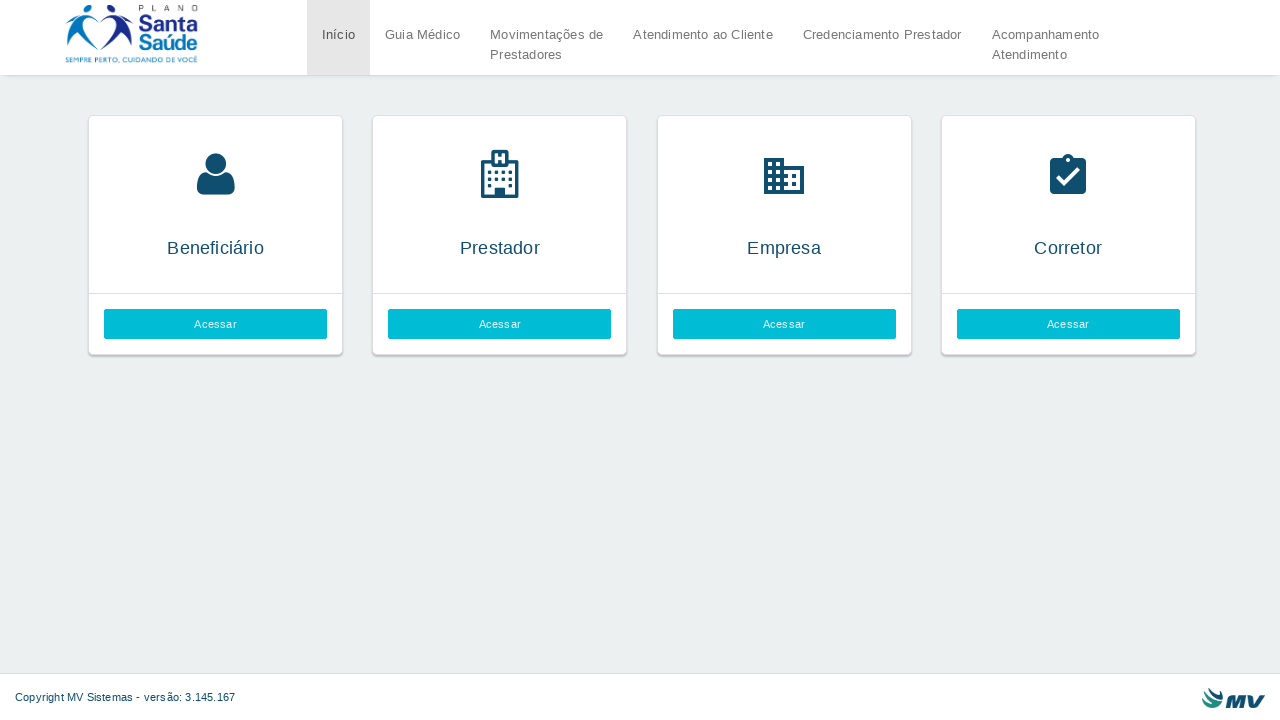

--- FILE ---
content_type: text/html
request_url: https://portal.planosantasaude.com.br/mvsaudeweb/
body_size: 4997
content:
<!DOCTYPE html>
<html data-ng-controller="coreSettingsCtrl" data-ng-class="{
    'page-loading': core.settings.pageLoading,
    'header-fixed': core.settings.headerFixed, 
    'sidebar-left-fixed': core.settings.sidebarLeftFixed,
    'sidebar-left-collapse': core.settings.sidebarLeftCollapse || core.screen.sm,
    'sidebar-open-ltr': core.settings.sidebarLeftOpen,
  }">

<head>
    <!-- <base href="/"> - set this tag if HTML5 router mode is enable -->
    <meta charset="utf-8">
    <meta http-equiv="X-UA-Compatible" content="IE=edge">
    <title>Portal TISS</title>
    <meta name="author" content="MVSaude">
    <meta name="viewport" content="width=device-width, initial-scale=1, maximum-scale=1">
    <meta name="description" content="portal plano de saude, portal, mvsaude, mv">
    <meta http-equiv="Content-Security-Policy">

    <link rel="apple-touch-icon-precomposed" sizes="144x144" href="assets/images/touch/apple-touch-icon-144x144-precomposed.png">
    <link rel="apple-touch-icon-precomposed" sizes="114x114" href="assets/images/touch/apple-touch-icon-114x114-precomposed.png">
    <link rel="apple-touch-icon-precomposed" sizes="72x72" href="assets/images/touch/apple-touch-icon-72x72-precomposed.png">
    <link rel="apple-touch-icon-precomposed" href="assets/images/touch/pple-touch-icon-57x57-precomposed.png">
    <link rel="shortcut icon" href="{{::core.mvsConfig.urlBase}}favicon.ico">

    <!-- start: application main stylesheet -->
    <link rel="stylesheet" href="assets/styles/bootstrap.css?1761336044">
    <link rel="stylesheet" href="assets/styles/fontawesome.css?1761336044">
    <link rel="stylesheet" href="assets/styles/layout.css?1761336044">
    <link rel="stylesheet" href="assets/styles/component.css?1761336044">

    <link ng-if="!$state.includes('default.vendedor') || !$state.includes('default.prestador')" rel="stylesheet" href="assets/styles/portal.css?1761336044">

    <link ng-if="core.mvsConfig.operadoraUnimed == 'S'" rel="stylesheet" href="assets/styles/themes/unimed.css?1761336044">
    <!--/ end: application main stylesheet -->
</head>

<body class="bg-picture">
    <!-- start: application wrapper -->
    <section id="app-wrapper" data-ui-view></section>

    <!--/ end: application wrapper -->

    <!-- Older IE warning message -->
    <!--[if lt IE 9]>
        <div class="ie-warning">
            <h1 class="c-white">Aviso!!</h1>
            <p>Voc&ecirc; est&aacute; usando um navegador de uma vers&atilde;o que este sistema n&atilde;o suporta, por favor realize o download de alguns dos navegadores listados abaixo.</p>
            <div class="iew-container">
                <ul class="iew-download">
                    <li>
                        <a href="http://www.google.com/chrome/">
                            <img src="assets/images/browsers/chrome.png" alt="">
                            <div>Chrome</div>
                        </a>
                    </li>
                    <li>
                        <a href="https://www.mozilla.org/en-US/firefox/new/">
                            <img src="assets/images/browsers/firefox.png" alt="">
                            <div>Firefox</div>
                        </a>
                    </li>
                    <li>
                        <a href="http://www.opera.com">
                            <img src="assets/images/browsers/opera.png" alt="">
                            <div>Opera</div>
                        </a>
                    </li>
                    <li>
                        <a href="https://www.apple.com/safari/">
                            <img src="assets/images/browsers/safari.png" alt="">
                            <div>Safari</div>
                        </a>
                    </li>
                    <li>
                        <a href="http://windows.microsoft.com/en-us/internet-explorer/download-ie">
                            <img src="assets/images/browsers/ie.png" alt="">
                            <div>IE (Nova vers&atilde;o)</div>
                        </a>
                    </li>
                </ul>
            </div>
            <p>Agradecemos a compreens&atilde;o.</p>
        </div>
    <![endif]-->


    <script type="text/javascript" nonce="${cspNonce}">
        if (!window.location.origin) {
            window.location.origin = window.location.protocol + '//' + window.location.hostname + (window.location.port ? ':' + window.location.port : '');
        }

        if (window.location.search !== "") {
            window.location.href = window.location.origin + '/mvsaudeweb/portal.html' + window.location.search;
        }

        var GlobalVersionControlCache = '1761336044';
    </script>


    <!-- start: vendor and app script -->
    <script src="bundles/vendor.js?1761336044" nonce="${cspNonce}"></script>
    <script src="bundles/app.js?1761336044" nonce="${cspNonce}"></script>


    <!--/ end: vendor and app script -->
</body>

</html>

--- FILE ---
content_type: text/html
request_url: https://portal.planosantasaude.com.br/mvsaudeweb/modules/core/views/default.html?1761336044
body_size: 1826
content:
<aside ng-if="$state.includes('default.empresa') || $state.includes('default.vendedor') || $state.includes('default.prestador') || $state.includes('default.beneficiario')" data-ng-include src="'modules/core/views/partials/sidebar.html'" class="app-sidebar sidebar-left hidden-print"></aside>

<header ng-if="!$state.includes('default.empresa') && !$state.includes('default.vendedor') && !$state.includes('default.prestador') && !$state.includes('default.beneficiario')" data-ng-include src="'modules/core/views/menu.html'" id="app-header" class="navbar"></header>
<!-- <div data-ui-view></div> -->
<!-- start: application header -->
<header ng-if="$state.includes('default.empresa') || $state.includes('default.vendedor') || $state.includes('default.prestador') || $state.includes('default.beneficiario')" data-ng-include src="'modules/core/views/partials/header_menu_logged.html'" id="app-header" class="navbar navbar-inner"></header>
<!-- end: application header -->

<!-- start: application footer -->
<footer data-ng-include src="'modules/core/views/partials/footer.html'" id="app-footer"></footer>
<!--/ end: application footer -->

<!-- start: application content -->
<section id="app-content" class="clearfix" data-ng-style="{'min-height':+core.screen.height+'px'}">
  <!-- start: indicator -->
  <div class="spinner-wrapper"><div data-indicator></div></div>
  <!--/ end: indicator -->

  <!-- start: content-body -->
  <div class="content-body slide-down" data-ng-style="{'min-height':+core.screen.height+'px'}" data-ui-view></div>
  <!--/ end: content-body -->
</section>
<!--/ end: application content -->

<!-- start: application backdrop -->
<section id="app-backdrop"
  data-ng-class="{'show': core.settings.sidebarLeftOpen}"
  data-ng-click="core.settings.sidebarLeftOpen = !core.settings.sidebarLeftOpen"
>
</section>
<!--/ end: application backdrop -->

--- FILE ---
content_type: text/html
request_url: https://portal.planosantasaude.com.br/mvsaudeweb/modules/core/views/inicio.html?1761336044
body_size: 2365
content:
<style>

.row-centered {
  text-align:center;
}

.col-centered {
  display:inline-block;
  float:none;
  margin-right:-4px;
  margin-top: 20px;
}
</style>

<div class="container row-centered" style="padding-top: 20px"> 

  <div  data-ui-sref="default.login.beneficiario" class="col-sm-6 col-md-3 col-xs-12 col-centered" ng-class="{'col-md-3': core.mvsConfig.isSoul, 'col-md-4': !core.mvsConfig.isSoul}">
    <div class="panel panel-perfil">
      <div class="panel-body mt-lg text-center">
        <span class="fa fa-user fs-48 mb-lg"></span>
        <h3 class="fw-t fs-18 mt-lg">Benefici&aacute;rio </h3>
      </div>
      <div class="bdr-t mt-lg panel-body text-center">
        <a data-ui-sref="default.login.beneficiario" class="btn btn-info btn-block">Acessar</a>
      </div>
    </div>
  </div>
  <div  data-ui-sref="default.login.prestador" class="col-sm-6 col-md-3 col-xs-12 col-centered">
    <div class="panel panel-perfil">
      <div class="panel-body mt-lg text-center">
        <span class="fa fa-hospital-o fs-48 mb-lg"></span>
        <h3 class="fw-t fs-18 mt-lg">Prestador</h3>
      </div>
      <div class="bdr-t mt-lg panel-body text-center">
        <a data-ui-sref="default.login.prestador" class="btn btn-info btn-block">Acessar</a>
      </div>
    </div>
  </div>
  <div data-ui-sref="default.login.empresa" ng-if="core.mvsConfig.snPerfilEmpresa != 'N'" class="col-sm-6 col-md-3 col-xs-12 col-centered">
    <div class="panel panel-perfil">
      <div class="panel-body mt-lg text-center">
        <span class="ai ai-business fs-48 mb-lg"></span>
        <h3 class="fw-t fs-18 mt-lg">Empresa</h3>
      </div>
      <div class="bdr-t mt-lg panel-body text-center">
        <a data-ui-sref="default.login.empresa" class="btn btn-info btn-block">Acessar</a>
      </div>
    </div>
  </div>
  <div data-ui-sref="default.login.corretor" ng-if="core.mvsConfig.snPerfilCorretor != 'N'" class="col-sm-6 col-md-3 col-xs-12 col-centered">
    <div class="panel panel-perfil">
      <div class="panel-body mt-lg text-center">
        <span class="ai ai-assignment-turned-in fs-48 mb-lg"></span>
        <h3 class="fw-t fs-18 mt-lg">Corretor
        </h3>
      </div>
      <div class="bdr-t mt-lg panel-body text-center">
        <a data-ui-sref="default.login.corretor" class="btn btn-info btn-block">Acessar</a>
      </div>
    </div>
  </div>   
</div>

--- FILE ---
content_type: text/html
request_url: https://portal.planosantasaude.com.br/mvsaudeweb/modules/core/views/partials/spinner.html?1761336044
body_size: 187
content:
<div class="spinner" style="z-index: 9999999999; right: 50%;">
  <div class="dot">
    <span class="bg-blue-900"></span>
    <span class="bg-green-600"></span>
    <span class="bg-green-600"></span>
    <span class="bg-blue-900"></span>
  </div>
</div>

--- FILE ---
content_type: text/html
request_url: https://portal.planosantasaude.com.br/mvsaudeweb/modules/core/views/partials/footer.html?1761336044
body_size: 335
content:
<!-- start: container -->
<div class="container-fluid">
    <div class="row">
        <div class="col-xs-9"><span class="hidden-xs">Copyright </span>{{::core.name}} {{::core.version}}</div>
        <div class="col-xs-3"><p class="text-right"><img src="assets/images/logo/logo_mv.png" style="max-width:200px;max-height:20px;width: auto; height: auto;"></div>
    </div>
</div>
<!--/ end: container -->

--- FILE ---
content_type: text/html
request_url: https://portal.planosantasaude.com.br/mvsaudeweb/modules/core/views/menu.html?1761336044
body_size: 2827
content:
<nav class="navbar-default clearfix">
    <div class="container">
        <div class="navbar-header">
            <button ng-click="openMenu();" type="button" style="margin-top: 18px;" class="navbar-toggle collapsed" data-toggle="collapse" data-target="#navbar" aria-expanded="false" aria-controls="navbar">
                <span class="sr-only">Toggle navigation</span>
                <span class="icon-bar"></span>
                <span class="icon-bar"></span>
                <span class="icon-bar"></span>
            </button>
            <a class="navbar-brand" href="{{core.mvsConfig.urlLogo}}"><img class="hidden-xs" style="max-width: 220px; max-height: 60px; margin: -20px;" ng-src="{{::core.mvsConfig.urlBase}}assets/imagens/logo_pagina_inicial.png" /></a>
            <a class="navbar-brand" href="{{core.mvsConfig.urlLogo}}"><img class="visible-xs" style="max-width: 150px; max-height: 50px; margin: -20px;" ng-src="{{::core.mvsConfig.urlBase}}assets/imagens/logo_pagina_inicial.png" /></a>
        </div>
        <div id="navbar" class='navbar-collapse collapse'>
            <ul class="nav navbar-nav" style="cursor: pointer;">
                <li data-ui-sref-active="active" data-ui-sref='default.inicio'>
                    <a>In&iacute;cio</a>
                </li>
                <li data-ui-sref-active="active">
                    <a ng-if="core.mvsConfig.urlGuiaMedico != null && core.mvsConfig.operadoraUnimed == 'N'" href="{{::core.mvsConfig.urlGuiaMedico}}">Guia M&eacute;dico</a>
                    <a ng-if="core.mvsConfig.urlGuiaMedico == null && core.mvsConfig.exibirGuiamedico == 'S' && core.mvsConfig.operadoraUnimed == 'N'" data-ui-sref="default.guia_medico">Guia M&eacute;dico</a>
                </li>
                <li ng-if="core.mvsConfig.exibirRedeCredenciada == 'S' && core.mvsConfig.operadoraUnimed == 'N'" data-ui-sref-active="active" data-ui-sref='default.rede_credenciada'>
                    <a>Movimenta&ccedil;&otilde;es de<br/>Prestadores</a>
                </li>
               <li ng-if="core.mvsConfig.urlAtendCliente != null" data-ng-class="{ active:$state.includes('default.fale_conosco') }" data-ui-sref='default.fale_conosco.perfil'>
        
                    <a>Atendimento ao Cliente</a>
                </li>
               
                <li data-ng-class="{ active:$state.includes('default.credenciamento') }" data-ui-sref='default.credenciamento.inicio'>
                    <a>Credenciamento Prestador</a>
                </li>

                <li data-ng-class="{ active:$state.includes('default.atendimento') }" data-ui-sref='default.atendimento.inicio'>
                    <a>Acompanhamento <br/>
                    Atendimento
                    </a>
                </li>
               
            </ul>
        </div>
        <!--/.nav-collapse -->
    </div>
</nav>


--- FILE ---
content_type: text/css
request_url: https://portal.planosantasaude.com.br/mvsaudeweb/assets/styles/layout.css?1761336044
body_size: 14587
content:
#app-backdrop{opacity:0;position:absolute;z-index:1009;top:0;right:0;width:0;height:0;background-color:rgba(0,0,0,.2)}.sidebar-open-ltr #app-backdrop,.sidebar-open-rtl #app-backdrop{width:100%;height:100%;opacity:1;-webkit-transition:opacity .3s ease;-o-transition:opacity .3s ease;transition:opacity .3s ease}body,html{width:100%;min-height:100%;height:100%}body>#app-wrapper{overflow:hidden;position:relative;height:auto;min-height:100%;width:100%}.sidebar-open-ltr,.sidebar-open-rtl{overflow:hidden}.sidebar-open-ltr body>#app-wrapper,.sidebar-open-rtl body>#app-wrapper{overflow-x:hidden}@media (min-width:768px){body{overflow-x:hidden}}#app-header.navbar{position:absolute;left:0;right:0;background-color:#fff;z-index:1005;min-height:75px;border-width:0;border-radius:0;margin-bottom:0;-webkit-box-shadow:0 1px 0 #dbdfe3;box-shadow:0 1px 0 #dbdfe3;-webkit-transition:-webkit-transform .3s ease;-o-transition:-o-transform .3s ease;transition:transform .3s ease}.header-fixed #app-header.navbar{right:0;left:0;top:0;-webkit-box-shadow:0 5px 5px -5px rgba(0,0,0,.15),0 1px 0 rgba(0,0,0,.03);box-shadow:0 5px 5px -5px rgba(0,0,0,.15),0 1px 0 rgba(0,0,0,.03)}#app-header.navbar .navbar-nocollapse .navbar-nav{float:left;margin:0}#app-header.navbar .navbar-nocollapse .navbar-nav>li{float:left}#app-header.navbar .navbar-nocollapse .navbar-nav>li>.btn,#app-header.navbar .navbar-nocollapse .navbar-nav>li>.btn-group{margin:22.5px 15px}#app-header.navbar .navbar-nocollapse .navbar-nav>li>a{color:rgba(0,0,0,.75);line-height:75px;height:75px;padding-top:0;padding-bottom:0}#app-header.navbar .navbar-nocollapse .navbar-nav>li>a:after,#app-header.navbar .navbar-nocollapse .navbar-nav>li>a:before{content:" ";display:table}#app-header.navbar .navbar-nocollapse .navbar-nav>li>a:after{clear:both}#app-header.navbar .navbar-nocollapse .navbar-nav>li>a>.img-wrapper,#app-header.navbar .navbar-nocollapse .navbar-nav>li>a>img{display:inline-block;vertical-align:top;width:30px;height:30px;margin-top:22.5px}#app-header.navbar .navbar-nocollapse .navbar-nav>li>a>.badge,#app-header.navbar .navbar-nocollapse .navbar-nav>li>a>.label{position:absolute;z-index:1;top:19.5px;right:8px;font-size:10px;padding:0 4px;line-height:16px;height:16px;min-width:16px;border-radius:16px;-webkit-box-shadow:0 0 0 2px #fff;box-shadow:0 0 0 2px #fff}#app-header.navbar .navbar-nocollapse .navbar-nav>li>a>.badge.pull-right,#app-header.navbar .navbar-nocollapse .navbar-nav>li>a>.label.pull-right{left:auto;right:4px}#app-header.navbar .navbar-nocollapse .navbar-nav>li>a>.bullet{position:absolute;z-index:1;top:25.5px;right:15px;-webkit-box-shadow:0 0 0 2px #fff;box-shadow:0 0 0 2px #fff}#app-header.navbar .navbar-nocollapse .navbar-nav>li>a>.bullet.pull-right{left:auto;right:4px}#app-header.navbar .navbar-nocollapse .navbar-nav>li>a:hover{color:rgba(0,0,0,.8);background-color:transparent}#app-header.navbar .navbar-nocollapse .navbar-nav>li>a.active,#app-header.navbar .navbar-nocollapse .navbar-nav>li>a:active,#app-header.navbar .navbar-nocollapse .navbar-nav>li>a:focus{color:rgba(0,0,0,.85);background-color:#fff;outline:0}#app-header.navbar .navbar-nocollapse .navbar-nav .dropdown-custom{position:static}#app-header.navbar .navbar-nocollapse .navbar-nav .dropdown-custom .dropdown-menu{width:320px;overflow:hidden}@media (max-width:480px){#app-header.navbar .navbar-nocollapse .navbar-nav .dropdown-custom .dropdown-menu{width:auto!important;left:15px!important;right:15px!important}}#app-header.navbar .navbar-nocollapse .navbar-nav .open .dropdown-menu{position:absolute;top:100%;left:15px;float:left;background-color:#fff;border:1px solid #dbdfe3;-webkit-box-shadow:0 3px 6px rgba(0,0,0,.06);box-shadow:0 3px 6px rgba(0,0,0,.06)}#app-header.navbar .navbar-nocollapse .navbar-nav .open>a{color:rgba(0,0,0,.7);background-color:#f5f5f5}#app-header.navbar .navbar-nocollapse .navbar-nav .open>a:focus,#app-header.navbar .navbar-nocollapse .navbar-nav .open>a:hover{color:rgba(0,0,0,.85);background-color:#f5f5f5}#app-header.navbar .navbar-nocollapse .navbar-nav .open>a>.badge,#app-header.navbar .navbar-nocollapse .navbar-nav .open>a>.bullet,#app-header.navbar .navbar-nocollapse .navbar-nav .open>a>.label{-webkit-box-shadow:0 0 0 2px #f5f5f5;box-shadow:0 0 0 2px #f5f5f5}#app-header.navbar .navbar-nocollapse .navbar-form{background-color:#fff;padding-top:0;padding-bottom:0;margin:0;position:absolute;z-index:5;top:-100%;left:0;right:0;border-width:0;-webkit-box-shadow:none;box-shadow:none;-webkit-transition:top .3s ease;-o-transition:top .3s ease;transition:top .3s ease}#app-header.navbar .navbar-nocollapse .navbar-form.open{top:0;-webkit-transition:top .3s ease;-o-transition:top .3s ease;transition:top .3s ease}#app-header.navbar .navbar-nocollapse .navbar-form .form-group,#app-header.navbar .navbar-nocollapse .navbar-form .input-group{margin-top:22.5px;margin-bottom:22.5px}#app-header.navbar .navbar-nocollapse .navbar-form .form-control{background-color:rgba(0,0,0,.1);border-color:transparent}#app-header.navbar .navbar-nocollapse .navbar-form .form-control::-webkit-input-placeholder{color:rgba(0,0,0,.7)}#app-header.navbar .navbar-nocollapse .navbar-form .form-control::-moz-placeholder{color:rgba(0,0,0,.7)}#app-header.navbar .navbar-nocollapse .navbar-form .form-control::placeholder{color:rgba(0,0,0,.7)}#app-header.navbar .navbar-nocollapse .navbar-form .form-control~.the-icon{color:rgba(0,0,0,.75)}#app-header.navbar .navbar-nocollapse .navbar-left{float:left!important}#app-header.navbar .navbar-nocollapse .navbar-left .open .dropdown-menu{left:0;right:auto}#app-header.navbar .navbar-nocollapse .navbar-left .open.dropdown-custom .dropdown-menu{left:15px;right:auto}#app-header.navbar .navbar-nocollapse .navbar-right{float:right!important}#app-header.navbar .navbar-nocollapse .navbar-right .open .dropdown-menu{left:auto;right:0}#app-header.navbar .navbar-nocollapse .navbar-right .open.dropdown-custom .dropdown-menu{left:auto;right:15px}@media (min-width:768px){#app-header.navbar{position:absolute;right:0;min-height:75px}#app-header.navbar .navbar-nocollapse .navbar-nav>li>.btn,#app-header.navbar .navbar-nocollapse .navbar-nav>li>.btn-group{margin-top:22.5px;margin-bottom:22.5px}#app-header.navbar .navbar-nocollapse .navbar-nav>li>a{line-height:75px;height:75px}#app-header.navbar .navbar-nocollapse .navbar-nav>li>a>.img-wrapper,#app-header.navbar .navbar-nocollapse .navbar-nav>li>a>img{margin-top:22.5px}#app-header.navbar .navbar-nocollapse .navbar-form{position:static;float:left}#app-header.navbar .navbar-nocollapse .navbar-form .form-group,#app-header.navbar .navbar-nocollapse .navbar-form .input-group{margin-top:22.5px;margin-bottom:22.5px}.sidebar-left~#app-header.navbar{left:200px;position:fixed}.sidebar-left-collapse .sidebar-left~#app-header.navbar{left:68px}}@media (max-width:767px){.csstransforms3d.sidebar-open-ltr .app-sidebar.sidebar-left{-webkit-transform:translate3d(200px,0,0);transform:translate3d(200px,0,0);-webkit-transition:-webkit-transform .3s ease;-o-transition:-o-transform .3s ease;transition:transform .3s ease;-webkit-box-shadow:3px 0 10px -3px rgba(0,0,0,.7);box-shadow:3px 0 10px -3px rgba(0,0,0,.7)}.no-csstransforms3d.sidebar-open-ltr .app-sidebar.sidebar-left{left:0}}.app-sidebar{position:fixed;z-index:1010;top:0;bottom:0;-webkit-transition:-webkit-transform .3s ease;-o-transition:-o-transform .3s ease;transition:transform .3s ease}.app-sidebar.sidebar-left{width:200px;left:-200px;background-color:#004386;border-right:1px solid rgba(0,0,0,.1);color:rgba(255,255,255,.55)}.app-sidebar.sidebar-left .sidebar-header{width:200px;background-color:#fff}.app-sidebar.sidebar-left .sidebar-header .brand,.app-sidebar.sidebar-left .sidebar-header .brand:focus,.app-sidebar.sidebar-left .sidebar-header .brand:hover{color:rgba(0,0,0,.9)}.app-sidebar.sidebar-left .nav-sidebar>.nav-group a{color:rgba(255,255,255,.6)}.app-sidebar.sidebar-left .nav-sidebar>.nav-group a:active,.app-sidebar.sidebar-left .nav-sidebar>.nav-group a:focus,.app-sidebar.sidebar-left .nav-sidebar>.nav-group a:hover{outline:0;background-color:transparent;color:rgba(255,255,255,.9)}.app-sidebar.sidebar-left .nav-sidebar>.nav-group a.nav-toggle:before{background-color:#004890}.app-sidebar.sidebar-left .nav-sidebar>.nav-group a.nav-toggle:after{background-color:#43a047}.app-sidebar.sidebar-left .nav-sidebar>.nav-group.active .nav-toggle{color:rgba(255,255,255,.9)}.app-sidebar.sidebar-left .nav-sidebar>.nav-group>.nav-submenu{background-color:#003f7e}.app-sidebar.sidebar-left .nav-sidebar>.nav-group>.nav-submenu>li.active a,.app-sidebar.sidebar-left .nav-sidebar>.nav-group>.nav-submenu>li.open a{color:rgba(255,255,255,.9)}.app-sidebar.sidebar-left .nav-sidebar .nav-heading{color:#fff}.sidebar-left-collapse .app-sidebar.sidebar-left .nav-sidebar>.nav-group>.nav-submenu{background-color:#004386}.sidebar-left-collapse .app-sidebar.sidebar-left{width:68px}.sidebar-left-collapse .app-sidebar.sidebar-left .sidebar-header{width:68px;padding:0;text-align:center}.sidebar-left-collapse .app-sidebar.sidebar-left .sidebar-header .brand>.brand-text{display:none}.sidebar-left-collapse .app-sidebar.sidebar-left .sidebar-content .scroll-content,.sidebar-left-collapse .app-sidebar.sidebar-left .sidebar-content .scroll-wrapper{overflow:visible!important}.sidebar-left-collapse .app-sidebar.sidebar-left .sidebar-content .scroll-wrapper>.scroll-bar{display:none!important}.app-sidebar .sidebar-header{position:absolute;z-index:10;height:75px;padding-left:15px;padding-right:15px;-webkit-box-shadow:0 1px 0 rgba(0,0,0,.05);box-shadow:0 1px 0 rgba(0,0,0,.05)}.header-fixed .app-sidebar .sidebar-header{-webkit-box-shadow:0 5px 5px -5px rgba(0,0,0,.15),0 1px 0 rgba(0,0,0,.03);box-shadow:0 5px 5px -5px rgba(0,0,0,.15),0 1px 0 rgba(0,0,0,.03)}.app-sidebar .sidebar-header~.sidebar-content{padding-top:75px}.app-sidebar .sidebar-header .brand{height:75px}.app-sidebar .sidebar-header .brand>.brand-figure,.app-sidebar .sidebar-header .brand>.brand-text{height:75px;line-height:74px;background-position:-2px 17.5px}.app-sidebar .sidebar-content{position:absolute;top:0;bottom:0;width:100%}@media (min-width:768px){.app-sidebar.sidebar-fixed{position:fixed!important;height:100%;overflow-y:scroll}.app-sidebar.sidebar-fixed:before{display:none}.app-sidebar:before{content:"";position:fixed;z-index:-1;top:0;bottom:0;width:inherit;background-color:inherit;border:inherit}.app-sidebar.sidebar-left{position:fixed;float:left;left:auto}.app-sidebar.sidebar-left .sidebar-header{height:75px}.header-fixed .app-sidebar.sidebar-left .sidebar-header{position:fixed;top:0}.app-sidebar.sidebar-left .sidebar-content{position:relative}.app-sidebar .sidebar-header~.sidebar-content{padding-top:75px}.app-sidebar .sidebar-header .brand{height:75px}.app-sidebar .sidebar-header .brand>.brand-figure,.app-sidebar .sidebar-header .brand>.brand-text{height:75px;line-height:74px;background-position:-2px 17.5px}}#app-content{position:relative;-webkit-transition:-webkit-transform .3s ease;-o-transition:-o-transform .3s ease;transition:transform .3s ease}#app-content>.content-body{width:100%;float:left}#app-footer~#app-content>.content-body{padding-bottom:46px}#app-header.navbar~#app-content>.content-body{padding-top:75px}@media (min-width:768px){#app-header.navbar~#app-content>.content-body{padding-top:75px}.sidebar-left~#app-content{margin-left:200px}.sidebar-left-collapse .sidebar-left~#app-content{margin-left:68px}}#app-footer{position:absolute;left:0;right:0;bottom:0;z-index:955;height:46px;line-height:46px;background-color:#fff;-webkit-transition:-webkit-transform .3s ease;-o-transition:-o-transform .3s ease;transition:transform .3s ease}#app-footer:after{content:"";position:absolute;z-index:-1;left:0;right:0;top:-1px;height:inherit;border-top:1px solid #dbdfe3}@media (min-width:768px){.sidebar-left~#app-footer{left:200px}.sidebar-left-collapse .sidebar-left~#app-footer{left:68px}}.box-layout{display:table!important;width:100%;table-layout:fixed;border-spacing:0}.box-layout.box-layout-full-height{height:100%}.box-layout>[class*=" col-"],.box-layout>[class^=col-]{position:static;padding:0}.box-layout>[class*=" col-"]>.col-wrapper,.box-layout>[class^=col-]>.col-wrapper{position:relative;min-height:100%}.box-layout>[class*=" col-"].height-auto:before,.box-layout>[class^=col-].height-auto:before{content:"";position:absolute;width:inherit;top:0;bottom:0;z-index:-1;background-color:inherit;border:inherit}.box-layout>[class*=" col-"].bdr-l.height-auto:before,.box-layout>[class^=col-].bdr-l.height-auto:before{margin-left:-1px}.box-layout>[class*=" col-"].bdr-r.height-auto:before,.box-layout>[class^=col-].bdr-r.height-auto:before{margin-right:-1px}.box-layout>.col-xs-1,.box-layout>.col-xs-10,.box-layout>.col-xs-11,.box-layout>.col-xs-2,.box-layout>.col-xs-3,.box-layout>.col-xs-4,.box-layout>.col-xs-5,.box-layout>.col-xs-6,.box-layout>.col-xs-7,.box-layout>.col-xs-8,.box-layout>.col-xs-9{display:table-cell;vertical-align:top;height:100%;float:none}@media (min-width:768px){.box-layout>.col-sm-1,.box-layout>.col-sm-10,.box-layout>.col-sm-11,.box-layout>.col-sm-2,.box-layout>.col-sm-3,.box-layout>.col-sm-4,.box-layout>.col-sm-5,.box-layout>.col-sm-6,.box-layout>.col-sm-7,.box-layout>.col-sm-8,.box-layout>.col-sm-9{display:table-cell;vertical-align:top;height:100%;float:none}}@media (min-width:992px){.box-layout>.col-md-1,.box-layout>.col-md-10,.box-layout>.col-md-11,.box-layout>.col-md-2,.box-layout>.col-md-3,.box-layout>.col-md-4,.box-layout>.col-md-5,.box-layout>.col-md-6,.box-layout>.col-md-7,.box-layout>.col-md-8,.box-layout>.col-md-9{display:table-cell;vertical-align:top;height:100%;float:none}}@media (min-width:1200px){.box-layout>.col-lg-1,.box-layout>.col-lg-10,.box-layout>.col-lg-11,.box-layout>.col-lg-2,.box-layout>.col-lg-3,.box-layout>.col-lg-4,.box-layout>.col-lg-5,.box-layout>.col-lg-6,.box-layout>.col-lg-7,.box-layout>.col-lg-8,.box-layout>.col-lg-9{display:table-cell;vertical-align:top;height:100%;float:none}}.ie-warning{position:fixed;top:0;left:0;z-index:9999;background:#000;width:100%;height:100%;text-align:center;color:#fff;font-family:"Courier New",Courier,monospace;padding:50px 0}.ie-warning p{font-size:17px}.ie-warning .iew-container{min-width:1024px;width:100%;height:200px;background:#fff;margin:50px 0}.ie-warning .iew-download{list-style:none;padding:30px 0;margin:0 auto;width:720px}.ie-warning .iew-download>li{float:left;vertical-align:top}.ie-warning .iew-download>li>a{display:block;color:#000;width:140px;font-size:15px;padding:15px 0}.ie-warning .iew-download>li>a>div{margin-top:10px}.ie-warning .iew-download>li>a:hover{background-color:#eee}

--- FILE ---
content_type: text/css
request_url: https://portal.planosantasaude.com.br/mvsaudeweb/assets/styles/component.css?1761336044
body_size: 102832
content:
@import url(http://fonts.googleapis.com/css?family=Open+Sans:300italic,400italic,600italic,700italic,400,300,600,700);.alert{border-radius:2px}@font-face{font-family:appicon;src:url(../fonts/appicon.eot);src:url(../fonts/appicon.eot) format('embedded-opentype'),url(../fonts/appicon.woff) format('woff'),url(../fonts/appicon.ttf) format('truetype'),url(../fonts/appicon.svg) format('svg')}.ai{position:relative;display:inline-block;font-family:appicon;speak:none;font-style:normal;font-weight:400;font-variant:normal;text-transform:none;line-height:1;-webkit-font-smoothing:antialiased;-moz-osx-font-smoothing:grayscale}.ai.ai-3d-rotation:before{content:"\e600"}.ai.ai-accessibility:before{content:"\e601"}.ai.ai-account-balance:before{content:"\e602"}.ai.ai-account-balance-wallet:before{content:"\e603"}.ai.ai-account-box:before{content:"\e604"}.ai.ai-account-child:before{content:"\e605"}.ai.ai-account-circle:before{content:"\e606"}.ai.ai-add-shopping-cart:before{content:"\e607"}.ai.ai-alarm:before{content:"\e608"}.ai.ai-alarm-add:before{content:"\e609"}.ai.ai-alarm-off:before{content:"\e60a"}.ai.ai-alarm-on:before{content:"\e60b"}.ai.ai-android:before{content:"\e60c"}.ai.ai-announcement:before{content:"\e60d"}.ai.ai-aspect-ratio:before{content:"\e60e"}.ai.ai-assessment:before{content:"\e60f"}.ai.ai-assignment:before{content:"\e610"}.ai.ai-assignment-ind:before{content:"\e611"}.ai.ai-assignment-late:before{content:"\e612"}.ai.ai-assignment-return:before{content:"\e613"}.ai.ai-assignment-returned:before{content:"\e614"}.ai.ai-assignment-turned-in:before{content:"\e615"}.ai.ai-autorenew:before{content:"\e616"}.ai.ai-backup:before{content:"\e617"}.ai.ai-book:before{content:"\e618"}.ai.ai-bookmark:before{content:"\e619"}.ai.ai-bookmark-outline:before{content:"\e61a"}.ai.ai-bug-report:before{content:"\e61b"}.ai.ai-cached:before{content:"\e61c"}.ai.ai-class:before{content:"\e61d"}.ai.ai-credit-card:before{content:"\e61e"}.ai.ai-dashboard:before{content:"\e61f"}.ai.ai-delete:before{content:"\e620"}.ai.ai-description:before{content:"\e621"}.ai.ai-dns:before{content:"\e622"}.ai.ai-done:before{content:"\e623"}.ai.ai-done-all:before{content:"\e624"}.ai.ai-event:before{content:"\e625"}.ai.ai-exit-to-app:before{content:"\e626"}.ai.ai-explore:before{content:"\e627"}.ai.ai-extension:before{content:"\e628"}.ai.ai-face-unlock:before{content:"\e629"}.ai.ai-favorite:before{content:"\e62a"}.ai.ai-favorite-outline:before{content:"\e62b"}.ai.ai-find-in-page:before{content:"\e62c"}.ai.ai-find-replace:before{content:"\e62d"}.ai.ai-flip-to-back:before{content:"\e62e"}.ai.ai-flip-to-front:before{content:"\e62f"}.ai.ai-get-app:before{content:"\e630"}.ai.ai-grade:before{content:"\e631"}.ai.ai-group-work:before{content:"\e632"}.ai.ai-help:before{content:"\e633"}.ai.ai-highlight-remove:before{content:"\e634"}.ai.ai-history:before{content:"\e635"}.ai.ai-home:before{content:"\e636"}.ai.ai-https:before{content:"\e637"}.ai.ai-info:before{content:"\e638"}.ai.ai-info-outline:before{content:"\e639"}.ai.ai-input:before{content:"\e63a"}.ai.ai-invert-colors:before{content:"\e63b"}.ai.ai-label:before{content:"\e63c"}.ai.ai-label-outline:before{content:"\e63d"}.ai.ai-language:before{content:"\e63e"}.ai.ai-launch:before{content:"\e63f"}.ai.ai-list:before{content:"\e640"}.ai.ai-lock:before{content:"\e641"}.ai.ai-lock-open:before{content:"\e642"}.ai.ai-lock-outline:before{content:"\e643"}.ai.ai-loyalty:before{content:"\e644"}.ai.ai-markunread-mailbox:before{content:"\e645"}.ai.ai-note-add:before{content:"\e646"}.ai.ai-open-in-browser:before{content:"\e647"}.ai.ai-open-in-new:before{content:"\e648"}.ai.ai-open-with:before{content:"\e649"}.ai.ai-pageview:before{content:"\e64a"}.ai.ai-payment:before{content:"\e64b"}.ai.ai-perm-camera-m:before{content:"\e64c"}.ai.ai-perm-contact-cal:before{content:"\e64d"}.ai.ai-perm-data-setting:before{content:"\e64e"}.ai.ai-perm-device-info:before{content:"\e64f"}.ai.ai-perm-identity:before{content:"\e650"}.ai.ai-perm-media:before{content:"\e651"}.ai.ai-perm-phone-msg:before{content:"\e652"}.ai.ai-perm-scan-wifi:before{content:"\e653"}.ai.ai-picture-in-picture:before{content:"\e654"}.ai.ai-polymer:before{content:"\e655"}.ai.ai-print:before{content:"\e656"}.ai.ai-query-builder:before{content:"\e657"}.ai.ai-question-answer:before{content:"\e658"}.ai.ai-receipt:before{content:"\e659"}.ai.ai-redeem:before{content:"\e65a"}.ai.ai-reorder:before{content:"\e65b"}.ai.ai-report-problem:before{content:"\e65c"}.ai.ai-restore:before{content:"\e65d"}.ai.ai-room:before{content:"\e65e"}.ai.ai-schedule:before{content:"\e65f"}.ai.ai-search:before{content:"\e660"}.ai.ai-settings:before{content:"\e661"}.ai.ai-settings-applications:before{content:"\e662"}.ai.ai-settings-backup-restore:before{content:"\e663"}.ai.ai-settings-bluetooth:before{content:"\e664"}.ai.ai-settings-cell:before{content:"\e665"}.ai.ai-settings-display:before{content:"\e666"}.ai.ai-settings-ethernet:before{content:"\e667"}.ai.ai-settings-input-antenna:before{content:"\e668"}.ai.ai-settings-input-component:before{content:"\e669"}.ai.ai-settings-input-composite:before{content:"\e66a"}.ai.ai-settings-input-hdmi:before{content:"\e66b"}.ai.ai-settings-input-svideo:before{content:"\e66c"}.ai.ai-settings-overscan:before{content:"\e66d"}.ai.ai-settings-phone:before{content:"\e66e"}.ai.ai-settings-power:before{content:"\e66f"}.ai.ai-settings-remote:before{content:"\e670"}.ai.ai-settings-voice:before{content:"\e671"}.ai.ai-shop:before{content:"\e672"}.ai.ai-shop-two:before{content:"\e673"}.ai.ai-shopping-basket:before{content:"\e674"}.ai.ai-shopping-cart:before{content:"\e675"}.ai.ai-speaker-notes:before{content:"\e676"}.ai.ai-spellcheck:before{content:"\e677"}.ai.ai-star-rate:before{content:"\e678"}.ai.ai-stars:before{content:"\e679"}.ai.ai-store:before{content:"\e67a"}.ai.ai-subject:before{content:"\e67b"}.ai.ai-supervisor-account:before{content:"\e67c"}.ai.ai-swap-horiz:before{content:"\e67d"}.ai.ai-swap-vert:before{content:"\e67e"}.ai.ai-swap-vert-circle:before{content:"\e67f"}.ai.ai-system-update-tv:before{content:"\e680"}.ai.ai-tab:before{content:"\e681"}.ai.ai-tab-unselected:before{content:"\e682"}.ai.ai-theaters:before{content:"\e683"}.ai.ai-thumb-down:before{content:"\e684"}.ai.ai-thumb-up:before{content:"\e685"}.ai.ai-thumbs-up-down:before{content:"\e686"}.ai.ai-toc:before{content:"\e687"}.ai.ai-today:before{content:"\e688"}.ai.ai-track-changes:before{content:"\e689"}.ai.ai-translate:before{content:"\e68a"}.ai.ai-trending-down:before{content:"\e68b"}.ai.ai-trending-neutral:before{content:"\e68c"}.ai.ai-trending-up:before{content:"\e68d"}.ai.ai-turned-in:before{content:"\e68e"}.ai.ai-turned-in-not:before{content:"\e68f"}.ai.ai-verified-user:before{content:"\e690"}.ai.ai-view-agenda:before{content:"\e691"}.ai.ai-view-array:before{content:"\e692"}.ai.ai-view-carousel:before{content:"\e693"}.ai.ai-view-column:before{content:"\e694"}.ai.ai-view-day:before{content:"\e695"}.ai.ai-view-headline:before{content:"\e696"}.ai.ai-view-list:before{content:"\e697"}.ai.ai-view-module:before{content:"\e698"}.ai.ai-view-quilt:before{content:"\e699"}.ai.ai-view-stream:before{content:"\e69a"}.ai.ai-view-week:before{content:"\e69b"}.ai.ai-visibility:before{content:"\e69c"}.ai.ai-visibility-off:before{content:"\e69d"}.ai.ai-wallet-giftcard:before{content:"\e69e"}.ai.ai-wallet-membership:before{content:"\e69f"}.ai.ai-wallet-travel:before{content:"\e6a0"}.ai.ai-work:before{content:"\e6a1"}.ai.ai-error:before{content:"\e6a2"}.ai.ai-warning:before{content:"\e6a3"}.ai.ai-album:before{content:"\e6a4"}.ai.ai-av-timer:before{content:"\e6a5"}.ai.ai-closed-caption:before{content:"\e6a6"}.ai.ai-equalizer:before{content:"\e6a7"}.ai.ai-explicit:before{content:"\e6a8"}.ai.ai-fast-forward:before{content:"\e6a9"}.ai.ai-fast-rewind:before{content:"\e6aa"}.ai.ai-games:before{content:"\e6ab"}.ai.ai-hearing:before{content:"\e6ac"}.ai.ai-high-quality:before{content:"\e6ad"}.ai.ai-loop:before{content:"\e6ae"}.ai.ai-mic:before{content:"\e6af"}.ai.ai-mnone:before{content:"\e6b0"}.ai.ai-moff:before{content:"\e6b1"}.ai.ai-movie:before{content:"\e6b2"}.ai.ai-my-library-add:before{content:"\e6b3"}.ai.ai-my-library-books:before{content:"\e6b4"}.ai.ai-my-library-mus:before{content:"\e6b5"}.ai.ai-new-releases:before{content:"\e6b6"}.ai.ai-not-interested:before{content:"\e6b7"}.ai.ai-pause:before{content:"\e6b8"}.ai.ai-pause-circle-fill:before{content:"\e6b9"}.ai.ai-pause-circle-outline:before{content:"\e6ba"}.ai.ai-play-arrow:before{content:"\e6bb"}.ai.ai-play-circle-fill:before{content:"\e6bc"}.ai.ai-play-circle-outline:before{content:"\e6bd"}.ai.ai-play-shopping-bag:before{content:"\e6be"}.ai.ai-playlist-add:before{content:"\e6bf"}.ai.ai-queue:before{content:"\e6c0"}.ai.ai-queue-mus:before{content:"\e6c1"}.ai.ai-radio:before{content:"\e6c2"}.ai.ai-recent-actors:before{content:"\e6c3"}.ai.ai-repeat:before{content:"\e6c4"}.ai.ai-repeat-one:before{content:"\e6c5"}.ai.ai-replay:before{content:"\e6c6"}.ai.ai-shuffle:before{content:"\e6c7"}.ai.ai-skip-next:before{content:"\e6c8"}.ai.ai-skip-previous:before{content:"\e6c9"}.ai.ai-snooze:before{content:"\e6ca"}.ai.ai-stop:before{content:"\e6cb"}.ai.ai-subtitles:before{content:"\e6cc"}.ai.ai-surround-sound:before{content:"\e6cd"}.ai.ai-video-collection:before{content:"\e6ce"}.ai.ai-videocam:before{content:"\e6cf"}.ai.ai-videocam-off:before{content:"\e6d0"}.ai.ai-volume-down:before{content:"\e6d1"}.ai.ai-volume-mute:before{content:"\e6d2"}.ai.ai-volume-off:before{content:"\e6d3"}.ai.ai-volume-up:before{content:"\e6d4"}.ai.ai-web:before{content:"\e6d5"}.ai.ai-business:before{content:"\e6d6"}.ai.ai-call:before{content:"\e6d7"}.ai.ai-call-end:before{content:"\e6d8"}.ai.ai-call-made:before{content:"\e6d9"}.ai.ai-call-merge:before{content:"\e6da"}.ai.ai-call-missed:before{content:"\e6db"}.ai.ai-call-received:before{content:"\e6dc"}.ai.ai-call-split:before{content:"\e6dd"}.ai.ai-chat:before{content:"\e6de"}.ai.ai-clear-all:before{content:"\e6df"}.ai.ai-comment:before{content:"\e6e0"}.ai.ai-contacts:before{content:"\e6e1"}.ai.ai-dialer-sip:before{content:"\e6e2"}.ai.ai-dialpad:before{content:"\e6e3"}.ai.ai-dnd-on:before{content:"\e6e4"}.ai.ai-email:before{content:"\e6e5"}.ai.ai-forum:before{content:"\e6e6"}.ai.ai-import-export:before{content:"\e6e7"}.ai.ai-invert-colors-off:before{content:"\e6e8"}.ai.ai-invert-colors-on:before{content:"\e6e9"}.ai.ai-live-help:before{content:"\e6ea"}.ai.ai-location-off:before{content:"\e6eb"}.ai.ai-location-on:before{content:"\e6ec"}.ai.ai-message:before{content:"\e6ed"}.ai.ai-messenger:before{content:"\e6ee"}.ai.ai-no-sim:before{content:"\e6ef"}.ai.ai-phone:before{content:"\e6f0"}.ai.ai-portable-wifi-off:before{content:"\e6f1"}.ai.ai-quick-contacts-dialer:before{content:"\e6f2"}.ai.ai-quick-contacts-mail:before{content:"\e6f3"}.ai.ai-ring-volume:before{content:"\e6f4"}.ai.ai-stay-current-landscape:before{content:"\e6f5"}.ai.ai-stay-current-portrait:before{content:"\e6f6"}.ai.ai-stay-primary-landscape:before{content:"\e6f7"}.ai.ai-stay-primary-portrait:before{content:"\e6f8"}.ai.ai-swap-calls:before{content:"\e6f9"}.ai.ai-textsms:before{content:"\e6fa"}.ai.ai-voicemail:before{content:"\e6fb"}.ai.ai-vpn-key:before{content:"\e6fc"}.ai.ai-add:before{content:"\e6fd"}.ai.ai-add-box:before{content:"\e6fe"}.ai.ai-add-circle:before{content:"\e6ff"}.ai.ai-add-circle-outline:before{content:"\e700"}.ai.ai-archive:before{content:"\e701"}.ai.ai-backspace:before{content:"\e702"}.ai.ai-block:before{content:"\e703"}.ai.ai-clear:before{content:"\e704"}.ai.ai-content-copy:before{content:"\e705"}.ai.ai-content-cut:before{content:"\e706"}.ai.ai-content-paste:before{content:"\e707"}.ai.ai-create:before{content:"\e708"}.ai.ai-drafts:before{content:"\e709"}.ai.ai-filter-list:before{content:"\e70a"}.ai.ai-flag:before{content:"\e70b"}.ai.ai-forward:before{content:"\e70c"}.ai.ai-gesture:before{content:"\e70d"}.ai.ai-inbox:before{content:"\e70e"}.ai.ai-link:before{content:"\e70f"}.ai.ai-mail:before{content:"\e710"}.ai.ai-markunread:before{content:"\e711"}.ai.ai-redo:before{content:"\e712"}.ai.ai-remove:before{content:"\e713"}.ai.ai-remove-circle:before{content:"\e714"}.ai.ai-remove-circle-outline:before{content:"\e715"}.ai.ai-reply:before{content:"\e716"}.ai.ai-reply-all:before{content:"\e717"}.ai.ai-report:before{content:"\e718"}.ai.ai-save:before{content:"\e719"}.ai.ai-select-all:before{content:"\e71a"}.ai.ai-send:before{content:"\e71b"}.ai.ai-sort:before{content:"\e71c"}.ai.ai-text-format:before{content:"\e71d"}.ai.ai-undo:before{content:"\e71e"}.ai.ai-access-alarm:before{content:"\e71f"}.ai.ai-access-alarms:before{content:"\e720"}.ai.ai-access-time:before{content:"\e721"}.ai.ai-add-alarm:before{content:"\e722"}.ai.ai-airplanemode-off:before{content:"\e723"}.ai.ai-airplanemode-on:before{content:"\e724"}.ai.ai-battery-20:before{content:"\e725"}.ai.ai-battery-30:before{content:"\e726"}.ai.ai-battery-50:before{content:"\e727"}.ai.ai-battery-60:before{content:"\e728"}.ai.ai-battery-80:before{content:"\e729"}.ai.ai-battery-90:before{content:"\e72a"}.ai.ai-battery-alert:before{content:"\e72b"}.ai.ai-battery-charging-20:before{content:"\e72c"}.ai.ai-battery-charging-30:before{content:"\e72d"}.ai.ai-battery-charging-50:before{content:"\e72e"}.ai.ai-battery-charging-60:before{content:"\e72f"}.ai.ai-battery-charging-80:before{content:"\e730"}.ai.ai-battery-charging-90:before{content:"\e731"}.ai.ai-battery-charging-full:before{content:"\e732"}.ai.ai-battery-full:before{content:"\e733"}.ai.ai-battery-std:before{content:"\e734"}.ai.ai-battery-unknown:before{content:"\e735"}.ai.ai-bluetooth:before{content:"\e736"}.ai.ai-bluetooth-connected:before{content:"\e737"}.ai.ai-bluetooth-disabled:before{content:"\e738"}.ai.ai-bluetooth-searching:before{content:"\e739"}.ai.ai-brightness-auto:before{content:"\e73a"}.ai.ai-brightness-high:before{content:"\e73b"}.ai.ai-brightness-low:before{content:"\e73c"}.ai.ai-brightness-medium:before{content:"\e73d"}.ai.ai-data-usage:before{content:"\e73e"}.ai.ai-developer-mode:before{content:"\e73f"}.ai.ai-devices:before{content:"\e740"}.ai.ai-dvr:before{content:"\e741"}.ai.ai-gps-fixed:before{content:"\e742"}.ai.ai-gps-not-fixed:before{content:"\e743"}.ai.ai-gps-off:before{content:"\e744"}.ai.ai-location-disabled:before{content:"\e745"}.ai.ai-location-searching:before{content:"\e746"}.ai.ai-multitrack-audio:before{content:"\e747"}.ai.ai-network-cell:before{content:"\e748"}.ai.ai-network-wifi:before{content:"\e749"}.ai.ai-nfc:before{content:"\e74a"}.ai.ai-now-wallpaper:before{content:"\e74b"}.ai.ai-now-widgets:before{content:"\e74c"}.ai.ai-screen-lock-landscape:before{content:"\e74d"}.ai.ai-screen-lock-portrait:before{content:"\e74e"}.ai.ai-screen-lock-rotation:before{content:"\e74f"}.ai.ai-screen-rotation:before{content:"\e750"}.ai.ai-sd-storage:before{content:"\e751"}.ai.ai-settings-system-daydream:before{content:"\e752"}.ai.ai-signal-cellular-0-bar:before{content:"\e753"}.ai.ai-signal-cellular-1-bar:before{content:"\e754"}.ai.ai-signal-cellular-2-bar:before{content:"\e755"}.ai.ai-signal-cellular-3-bar:before{content:"\e756"}.ai.ai-signal-cellular-4-bar:before{content:"\e757"}.ai.ai-signal-cellular-connected-no-internet-0-bar:before{content:"\e758"}.ai.ai-signal-cellular-connected-no-internet-1-bar:before{content:"\e759"}.ai.ai-signal-cellular-connected-no-internet-2-bar:before{content:"\e75a"}.ai.ai-signal-cellular-connected-no-internet-3-bar:before{content:"\e75b"}.ai.ai-signal-cellular-connected-no-internet-4-bar:before{content:"\e75c"}.ai.ai-signal-cellular-no-sim:before{content:"\e75d"}.ai.ai-signal-cellular-null:before{content:"\e75e"}.ai.ai-signal-cellular-off:before{content:"\e75f"}.ai.ai-signal-wifi-0-bar:before{content:"\e760"}.ai.ai-signal-wifi-1-bar:before{content:"\e761"}.ai.ai-signal-wifi-2-bar:before{content:"\e762"}.ai.ai-signal-wifi-3-bar:before{content:"\e763"}.ai.ai-signal-wifi-4-bar:before{content:"\e764"}.ai.ai-signal-wifi-off:before{content:"\e765"}.ai.ai-signal-wifi-statusbar-1-bar:before{content:"\e766"}.ai.ai-signal-wifi-statusbar-2-bar:before{content:"\e767"}.ai.ai-signal-wifi-statusbar-3-bar:before{content:"\e768"}.ai.ai-signal-wifi-statusbar-4-bar:before{content:"\e769"}.ai.ai-signal-wifi-statusbar-connected-no-internet-1:before{content:"\e76a"}.ai.ai-signal-wifi-statusbar-connected-no-internet-2:before{content:"\e76b"}.ai.ai-signal-wifi-statusbar-connected-no-internet-3:before{content:"\e76c"}.ai.ai-signal-wifi-statusbar-connected-no-internet-4:before{content:"\e76d"}.ai.ai-signal-wifi-statusbar-connected-no-internet:before{content:"\e76e"}.ai.ai-signal-wifi-statusbar-not-connected:before{content:"\e76f"}.ai.ai-signal-wifi-statusbar-null:before{content:"\e770"}.ai.ai-storage:before{content:"\e771"}.ai.ai-usb:before{content:"\e772"}.ai.ai-wifi-lock:before{content:"\e773"}.ai.ai-wifi-tethering:before{content:"\e774"}.ai.ai-attach-file:before{content:"\e775"}.ai.ai-attach-money:before{content:"\e776"}.ai.ai-border-all:before{content:"\e777"}.ai.ai-border-bottom:before{content:"\e778"}.ai.ai-border-clear:before{content:"\e779"}.ai.ai-border-color:before{content:"\e77a"}.ai.ai-border-horizontal:before{content:"\e77b"}.ai.ai-border-inner:before{content:"\e77c"}.ai.ai-border-left:before{content:"\e77d"}.ai.ai-border-outer:before{content:"\e77e"}.ai.ai-border-right:before{content:"\e77f"}.ai.ai-border-style:before{content:"\e780"}.ai.ai-border-top:before{content:"\e781"}.ai.ai-border-vertical:before{content:"\e782"}.ai.ai-format-align-center:before{content:"\e783"}.ai.ai-format-align-justify:before{content:"\e784"}.ai.ai-format-align-left:before{content:"\e785"}.ai.ai-format-align-right:before{content:"\e786"}.ai.ai-format-bold:before{content:"\e787"}.ai.ai-format-clear:before{content:"\e788"}.ai.ai-format-color-fill:before{content:"\e789"}.ai.ai-format-color-reset:before{content:"\e78a"}.ai.ai-format-color-text:before{content:"\e78b"}.ai.ai-format-indent-decrease:before{content:"\e78c"}.ai.ai-format-indent-increase:before{content:"\e78d"}.ai.ai-format-ital:before{content:"\e78e"}.ai.ai-format-line-spacing:before{content:"\e78f"}.ai.ai-format-list-bulleted:before{content:"\e790"}.ai.ai-format-list-numbered:before{content:"\e791"}.ai.ai-format-paint:before{content:"\e792"}.ai.ai-format-quote:before{content:"\e793"}.ai.ai-format-size:before{content:"\e794"}.ai.ai-format-strikethrough:before{content:"\e795"}.ai.ai-format-textdirection-l-to-r:before{content:"\e796"}.ai.ai-format-textdirection-r-to-l:before{content:"\e797"}.ai.ai-format-underline:before{content:"\e798"}.ai.ai-functions:before{content:"\e799"}.ai.ai-insert-chart:before{content:"\e79a"}.ai.ai-insert-comment:before{content:"\e79b"}.ai.ai-insert-drive-file:before{content:"\e79c"}.ai.ai-insert-emoticon:before{content:"\e79d"}.ai.ai-insert-invitation:before{content:"\e79e"}.ai.ai-insert-link:before{content:"\e79f"}.ai.ai-insert-photo:before{content:"\e7a0"}.ai.ai-merge-type:before{content:"\e7a1"}.ai.ai-mode-comment:before{content:"\e7a2"}.ai.ai-mode-edit:before{content:"\e7a3"}.ai.ai-publish:before{content:"\e7a4"}.ai.ai-vertical-align-bottom:before{content:"\e7a5"}.ai.ai-vertical-align-center:before{content:"\e7a6"}.ai.ai-vertical-align-top:before{content:"\e7a7"}.ai.ai-wrap-text:before{content:"\e7a8"}.ai.ai-attachment:before{content:"\e7a9"}.ai.ai-cloud:before{content:"\e7aa"}.ai.ai-cloud-circle:before{content:"\e7ab"}.ai.ai-cloud-done:before{content:"\e7ac"}.ai.ai-cloud-download:before{content:"\e7ad"}.ai.ai-cloud-off:before{content:"\e7ae"}.ai.ai-cloud-queue:before{content:"\e7af"}.ai.ai-cloud-upload:before{content:"\e7b0"}.ai.ai-file-download:before{content:"\e7b1"}.ai.ai-file-upload:before{content:"\e7b2"}.ai.ai-folder:before{content:"\e7b3"}.ai.ai-folder-open:before{content:"\e7b4"}.ai.ai-folder-shared:before{content:"\e7b5"}.ai.ai-cast:before{content:"\e7b6"}.ai.ai-cast-connected:before{content:"\e7b7"}.ai.ai-computer:before{content:"\e7b8"}.ai.ai-desktop-mac:before{content:"\e7b9"}.ai.ai-desktop-windows:before{content:"\e7ba"}.ai.ai-dock:before{content:"\e7bb"}.ai.ai-gamepad:before{content:"\e7bc"}.ai.ai-headset:before{content:"\e7bd"}.ai.ai-headset-m:before{content:"\e7be"}.ai.ai-keyboard:before{content:"\e7bf"}.ai.ai-keyboard-alt:before{content:"\e7c0"}.ai.ai-keyboard-arrow-down:before{content:"\e7c1"}.ai.ai-keyboard-arrow-left:before{content:"\e7c2"}.ai.ai-keyboard-arrow-right:before{content:"\e7c3"}.ai.ai-keyboard-arrow-up:before{content:"\e7c4"}.ai.ai-keyboard-backspace:before{content:"\e7c5"}.ai.ai-keyboard-capslock:before{content:"\e7c6"}.ai.ai-keyboard-control:before{content:"\e7c7"}.ai.ai-keyboard-hide:before{content:"\e7c8"}.ai.ai-keyboard-return:before{content:"\e7c9"}.ai.ai-keyboard-tab:before{content:"\e7ca"}.ai.ai-keyboard-voice:before{content:"\e7cb"}.ai.ai-laptop:before{content:"\e7cc"}.ai.ai-laptop-chromebook:before{content:"\e7cd"}.ai.ai-laptop-mac:before{content:"\e7ce"}.ai.ai-laptop-windows:before{content:"\e7cf"}.ai.ai-memory:before{content:"\e7d0"}.ai.ai-mouse:before{content:"\e7d1"}.ai.ai-phone-android:before{content:"\e7d2"}.ai.ai-phone-iphone:before{content:"\e7d3"}.ai.ai-phonelink:before{content:"\e7d4"}.ai.ai-phonelink-off:before{content:"\e7d5"}.ai.ai-security:before{content:"\e7d6"}.ai.ai-sim-card:before{content:"\e7d7"}.ai.ai-smartphone:before{content:"\e7d8"}.ai.ai-speaker:before{content:"\e7d9"}.ai.ai-tablet:before{content:"\e7da"}.ai.ai-tablet-android:before{content:"\e7db"}.ai.ai-tablet-mac:before{content:"\e7dc"}.ai.ai-tv:before{content:"\e7dd"}.ai.ai-watch:before{content:"\e7de"}.ai.ai-add-to-photos:before{content:"\e7df"}.ai.ai-adjust:before{content:"\e7e0"}.ai.ai-assistant-photo:before{content:"\e7e1"}.ai.ai-audiotrack:before{content:"\e7e2"}.ai.ai-blur-circular:before{content:"\e7e3"}.ai.ai-blur-linear:before{content:"\e7e4"}.ai.ai-blur-off:before{content:"\e7e5"}.ai.ai-blur-on:before{content:"\e7e6"}.ai.ai-brightness-1:before{content:"\e7e7"}.ai.ai-brightness-2:before{content:"\e7e8"}.ai.ai-brightness-3:before{content:"\e7e9"}.ai.ai-brightness-4:before{content:"\e7ea"}.ai.ai-brightness-5:before{content:"\e7eb"}.ai.ai-brightness-6:before{content:"\e7ec"}.ai.ai-brightness-7:before{content:"\e7ed"}.ai.ai-brush:before{content:"\e7ee"}.ai.ai-camera:before{content:"\e7ef"}.ai.ai-camera-alt:before{content:"\e7f0"}.ai.ai-camera-front:before{content:"\e7f1"}.ai.ai-camera-rear:before{content:"\e7f2"}.ai.ai-camera-roll:before{content:"\e7f3"}.ai.ai-center-focus-strong:before{content:"\e7f4"}.ai.ai-center-focus-weak:before{content:"\e7f5"}.ai.ai-collections:before{content:"\e7f6"}.ai.ai-color-lens:before{content:"\e7f7"}.ai.ai-colorize:before{content:"\e7f8"}.ai.ai-compare:before{content:"\e7f9"}.ai.ai-control-point:before{content:"\e7fa"}.ai.ai-control-point-duplicate:before{content:"\e7fb"}.ai.ai-crop-3-2:before{content:"\e7fc"}.ai.ai-crop-5-4:before{content:"\e7fd"}.ai.ai-crop-7-5:before{content:"\e7fe"}.ai.ai-crop-16-9:before{content:"\e7ff"}.ai.ai-crop:before{content:"\e800"}.ai.ai-crop-din:before{content:"\e801"}.ai.ai-crop-free:before{content:"\e802"}.ai.ai-crop-landscape:before{content:"\e803"}.ai.ai-crop-original:before{content:"\e804"}.ai.ai-crop-portrait:before{content:"\e805"}.ai.ai-crop-square:before{content:"\e806"}.ai.ai-dehaze:before{content:"\e807"}.ai.ai-details:before{content:"\e808"}.ai.ai-edit:before{content:"\e809"}.ai.ai-exposure:before{content:"\e80a"}.ai.ai-exposure-minus-1:before{content:"\e80b"}.ai.ai-exposure-minus-2:before{content:"\e80c"}.ai.ai-exposure-plus-1:before{content:"\e80d"}.ai.ai-exposure-plus-2:before{content:"\e80e"}.ai.ai-exposure-zero:before{content:"\e80f"}.ai.ai-filter-1:before{content:"\e810"}.ai.ai-filter-2:before{content:"\e811"}.ai.ai-filter-3:before{content:"\e812"}.ai.ai-filter-4:before{content:"\e813"}.ai.ai-filter-5:before{content:"\e814"}.ai.ai-filter-6:before{content:"\e815"}.ai.ai-filter-7:before{content:"\e816"}.ai.ai-filter-8:before{content:"\e817"}.ai.ai-filter-9:before{content:"\e818"}.ai.ai-filter-9-plus:before{content:"\e819"}.ai.ai-filter:before{content:"\e81a"}.ai.ai-filter-b-and-w:before{content:"\e81b"}.ai.ai-filter-center-focus:before{content:"\e81c"}.ai.ai-filter-drama:before{content:"\e81d"}.ai.ai-filter-frames:before{content:"\e81e"}.ai.ai-filter-hdr:before{content:"\e81f"}.ai.ai-filter-none:before{content:"\e820"}.ai.ai-filter-tilt-shift:before{content:"\e821"}.ai.ai-filter-vintage:before{content:"\e822"}.ai.ai-flare:before{content:"\e823"}.ai.ai-flash-auto:before{content:"\e824"}.ai.ai-flash-off:before{content:"\e825"}.ai.ai-flash-on:before{content:"\e826"}.ai.ai-flip:before{content:"\e827"}.ai.ai-gradient:before{content:"\e828"}.ai.ai-grain:before{content:"\e829"}.ai.ai-grid-off:before{content:"\e82a"}.ai.ai-grid-on:before{content:"\e82b"}.ai.ai-hdr-off:before{content:"\e82c"}.ai.ai-hdr-on:before{content:"\e82d"}.ai.ai-hdr-strong:before{content:"\e82e"}.ai.ai-hdr-weak:before{content:"\e82f"}.ai.ai-healing:before{content:"\e830"}.ai.ai-image:before{content:"\e831"}.ai.ai-image-aspect-ratio:before{content:"\e832"}.ai.ai-iso:before{content:"\e833"}.ai.ai-landscape:before{content:"\e834"}.ai.ai-leak-add:before{content:"\e835"}.ai.ai-leak-remove:before{content:"\e836"}.ai.ai-lens:before{content:"\e837"}.ai.ai-looks-3:before{content:"\e838"}.ai.ai-looks-4:before{content:"\e839"}.ai.ai-looks-5:before{content:"\e83a"}.ai.ai-looks-6:before{content:"\e83b"}.ai.ai-looks:before{content:"\e83c"}.ai.ai-looks-one:before{content:"\e83d"}.ai.ai-looks-two:before{content:"\e83e"}.ai.ai-loupe:before{content:"\e83f"}.ai.ai-movie-creation:before{content:"\e840"}.ai.ai-nature:before{content:"\e841"}.ai.ai-nature-people:before{content:"\e842"}.ai.ai-navigate-before:before{content:"\e843"}.ai.ai-navigate-next:before{content:"\e844"}.ai.ai-palette:before{content:"\e845"}.ai.ai-panorama:before{content:"\e846"}.ai.ai-panorama-fisheye:before{content:"\e847"}.ai.ai-panorama-horizontal:before{content:"\e848"}.ai.ai-panorama-vertical:before{content:"\e849"}.ai.ai-panorama-wide-angle:before{content:"\e84a"}.ai.ai-photo:before{content:"\e84b"}.ai.ai-photo-album:before{content:"\e84c"}.ai.ai-photo-camera:before{content:"\e84d"}.ai.ai-photo-library:before{content:"\e84e"}.ai.ai-portrait:before{content:"\e84f"}.ai.ai-remove-red-eye:before{content:"\e850"}.ai.ai-rotate-left:before{content:"\e851"}.ai.ai-rotate-right:before{content:"\e852"}.ai.ai-slideshow:before{content:"\e853"}.ai.ai-straighten:before{content:"\e854"}.ai.ai-style:before{content:"\e855"}.ai.ai-switch-camera:before{content:"\e856"}.ai.ai-switch-video:before{content:"\e857"}.ai.ai-tag-faces:before{content:"\e858"}.ai.ai-texture:before{content:"\e859"}.ai.ai-timelapse:before{content:"\e85a"}.ai.ai-timer-3:before{content:"\e85b"}.ai.ai-timer-10:before{content:"\e85c"}.ai.ai-timer:before{content:"\e85d"}.ai.ai-user:before{content:"\e85e"}.ai.ai-timer-off:before{content:"\e85f"}.ai.ai-tonality:before{content:"\e860"}.ai.ai-transform:before{content:"\e861"}.ai.ai-tune:before{content:"\e862"}.ai.ai-wb-auto:before{content:"\e863"}.ai.ai-wb-cloudy:before{content:"\e864"}.ai.ai-wb-incandescent:before{content:"\e865"}.ai.ai-wb-irradescent:before{content:"\e866"}.ai.ai-wb-sunny:before{content:"\e867"}.ai.ai-beenhere:before{content:"\e868"}.ai.ai-directions:before{content:"\e869"}.ai.ai-directions-bike:before{content:"\e86a"}.ai.ai-directions-bus:before{content:"\e86b"}.ai.ai-directions-car:before{content:"\e86c"}.ai.ai-directions-ferry:before{content:"\e86d"}.ai.ai-directions-subway:before{content:"\e86e"}.ai.ai-directions-train:before{content:"\e86f"}.ai.ai-directions-transit:before{content:"\e870"}.ai.ai-directions-walk:before{content:"\e871"}.ai.ai-flight:before{content:"\e872"}.ai.ai-hotel:before{content:"\e873"}.ai.ai-layers:before{content:"\e874"}.ai.ai-layers-clear:before{content:"\e875"}.ai.ai-local-airport:before{content:"\e876"}.ai.ai-local-atm:before{content:"\e877"}.ai.ai-local-attraction:before{content:"\e878"}.ai.ai-local-bar:before{content:"\e879"}.ai.ai-local-cafe:before{content:"\e87a"}.ai.ai-local-car-wash:before{content:"\e87b"}.ai.ai-local-convenience-store:before{content:"\e87c"}.ai.ai-local-drink:before{content:"\e87d"}.ai.ai-local-florist:before{content:"\e87e"}.ai.ai-local-gas-station:before{content:"\e87f"}.ai.ai-local-grocery-store:before{content:"\e880"}.ai.ai-local-hospital:before{content:"\e881"}.ai.ai-local-hotel:before{content:"\e882"}.ai.ai-local-laundry-service:before{content:"\e883"}.ai.ai-local-library:before{content:"\e884"}.ai.ai-local-mall:before{content:"\e885"}.ai.ai-local-movies:before{content:"\e886"}.ai.ai-local-offer:before{content:"\e887"}.ai.ai-local-parking:before{content:"\e888"}.ai.ai-local-pharmacy:before{content:"\e889"}.ai.ai-local-phone:before{content:"\e88a"}.ai.ai-local-pizza:before{content:"\e88b"}.ai.ai-local-play:before{content:"\e88c"}.ai.ai-local-post-office:before{content:"\e88d"}.ai.ai-local-print-shop:before{content:"\e88e"}.ai.ai-local-restaurant:before{content:"\e88f"}.ai.ai-local-see:before{content:"\e890"}.ai.ai-local-shipping:before{content:"\e891"}.ai.ai-local-taxi:before{content:"\e892"}.ai.ai-location-history:before{content:"\e893"}.ai.ai-map:before{content:"\e894"}.ai.ai-my-location:before{content:"\e895"}.ai.ai-navigation:before{content:"\e896"}.ai.ai-pin-drop:before{content:"\e897"}.ai.ai-place:before{content:"\e898"}.ai.ai-rate-review:before{content:"\e899"}.ai.ai-restaurant-menu:before{content:"\e89a"}.ai.ai-satellite:before{content:"\e89b"}.ai.ai-store-mall-directory:before{content:"\e89c"}.ai.ai-terrain:before{content:"\e89d"}.ai.ai-traff:before{content:"\e89e"}.ai.ai-apps:before{content:"\e89f"}.ai.ai-arrow-back:before{content:"\e8a0"}.ai.ai-arrow-drop-down:before{content:"\e8a1"}.ai.ai-arrow-drop-down-circle:before{content:"\e8a2"}.ai.ai-arrow-drop-up:before{content:"\e8a3"}.ai.ai-arrow-forward:before{content:"\e8a4"}.ai.ai-cancel:before{content:"\e8a5"}.ai.ai-check:before{content:"\e8a6"}.ai.ai-chevron-left:before{content:"\e8a7"}.ai.ai-chevron-right:before{content:"\e8a8"}.ai.ai-close:before{content:"\e8a9"}.ai.ai-expand-less:before{content:"\e8aa"}.ai.ai-expand-more:before{content:"\e8ab"}.ai.ai-fullscreen:before{content:"\e8ac"}.ai.ai-fullscreen-exit:before{content:"\e8ad"}.ai.ai-menu:before{content:"\e8ae"}.ai.ai-more-horiz:before{content:"\e8af"}.ai.ai-more-vert:before{content:"\e8b0"}.ai.ai-refresh:before{content:"\e8b1"}.ai.ai-unfold-less:before{content:"\e8b2"}.ai.ai-unfold-more:before{content:"\e8b3"}.ai.ai-adb:before{content:"\e8b4"}.ai.ai-bluetooth-audio:before{content:"\e8b5"}.ai.ai-disc-full:before{content:"\e8b6"}.ai.ai-dnd-forwardslash:before{content:"\e8b7"}.ai.ai-do-not-disturb:before{content:"\e8b8"}.ai.ai-drive-eta:before{content:"\e8b9"}.ai.ai-event-available:before{content:"\e8ba"}.ai.ai-event-busy:before{content:"\e8bb"}.ai.ai-event-note:before{content:"\e8bc"}.ai.ai-folder-special:before{content:"\e8bd"}.ai.ai-mms:before{content:"\e8be"}.ai.ai-more:before{content:"\e8bf"}.ai.ai-network-locked:before{content:"\e8c0"}.ai.ai-phone-bluetooth-speaker:before{content:"\e8c1"}.ai.ai-phone-forwarded:before{content:"\e8c2"}.ai.ai-phone-in-talk:before{content:"\e8c3"}.ai.ai-phone-locked:before{content:"\e8c4"}.ai.ai-phone-missed:before{content:"\e8c5"}.ai.ai-phone-paused:before{content:"\e8c6"}.ai.ai-play-download:before{content:"\e8c7"}.ai.ai-play-install:before{content:"\e8c8"}.ai.ai-sd-card:before{content:"\e8c9"}.ai.ai-sim-card-alert:before{content:"\e8ca"}.ai.ai-sms:before{content:"\e8cb"}.ai.ai-sms-failed:before{content:"\e8cc"}.ai.ai-sync:before{content:"\e8cd"}.ai.ai-sync-disabled:before{content:"\e8ce"}.ai.ai-sync-problem:before{content:"\e8cf"}.ai.ai-system-update:before{content:"\e8d0"}.ai.ai-tap-and-play:before{content:"\e8d1"}.ai.ai-time-to-leave:before{content:"\e8d2"}.ai.ai-vibration:before{content:"\e8d3"}.ai.ai-voice-chat:before{content:"\e8d4"}.ai.ai-vpn-lock:before{content:"\e8d5"}.ai.ai-cake:before{content:"\e8d6"}.ai.ai-domain:before{content:"\e8d7"}.ai.ai-group:before{content:"\e8d8"}.ai.ai-group-add:before{content:"\e8d9"}.ai.ai-location-city:before{content:"\e8da"}.ai.ai-mood:before{content:"\e8db"}.ai.ai-notifications:before{content:"\e8dc"}.ai.ai-notifications-none:before{content:"\e8dd"}.ai.ai-notifications-off:before{content:"\e8de"}.ai.ai-notifications-on:before{content:"\e8df"}.ai.ai-notifications-paused:before{content:"\e8e0"}.ai.ai-pages:before{content:"\e8e1"}.ai.ai-party-mode:before{content:"\e8e2"}.ai.ai-people:before{content:"\e8e3"}.ai.ai-people-outline:before{content:"\e8e4"}.ai.ai-person:before{content:"\e8e5"}.ai.ai-person-add:before{content:"\e8e6"}.ai.ai-person-outline:before{content:"\e8e7"}.ai.ai-plus-one:before{content:"\e8e8"}.ai.ai-poll:before{content:"\e8e9"}.ai.ai-publ:before{content:"\e8ea"}.ai.ai-school:before{content:"\e8eb"}.ai.ai-share:before{content:"\e8ec"}.ai.ai-whatshot:before{content:"\e8ed"}.ai.ai-check-box:before{content:"\e8ee"}.ai.ai-check-box-outline-blank:before{content:"\e8ef"}.ai.ai-radio-button-off:before{content:"\e8f0"}.ai.ai-radio-button-on:before{content:"\e8f1"}.ai.ai-star:before{content:"\e8f2"}.ai.ai-star-half:before{content:"\e8f3"}.ai.ai-star-outline:before{content:"\e8f4"}.brand{display:block;width:100%;font-size:20px;font-weight:700}.brand,.brand:focus,.brand:hover{text-decoration:none;color:#f2f5f8}.brand .brand-figure,.brand .brand-text{display:inline-block;vertical-align:top;text-decoration:none;height:38px}.brand .brand-figure{width:38px;background-image:url(../images/logo/logo-figure.png);background-repeat:no-repeat;background-position:0 0;-webkit-background-size:38px 38px;background-size:38px 38px}.brand .brand-text{line-height:38px}.brand.brand-inverse .brand-figure{background-image:url(../images/logo/logo-figure-inverse.png)}.brand.brand-lg .brand-figure,.brand.brand-lg .brand-text{height:48px}.brand.brand-lg .brand-figure{width:48px;-webkit-background-size:48px 48px;background-size:48px 48px}.brand.brand-lg .brand-text{line-height:48px}@media only screen and (-Webkit-min-device-pixel-ratio:1.5),only screen and (-moz-min-device-pixel-ratio:1.5),only screen and (-o-min-device-pixel-ratio:3/2),only screen and (min-device-pixel-ratio:1.5){.brand .brand-figure{background-image:url(../images/logo/logo-figure@2x.png);-webkit-background-size:38px 38px;background-size:38px 38px}.brand-inverse .brand .brand-figure,.brand.brand-inverse .brand-figure{background-image:url(../images/logo/logo-figure-inverse@2x.png)}}.bullet{display:inline-block;vertical-align:middle;width:6px;height:6px;border-radius:50%;background-color:#7f8992}.bullet.bullet-primary{background-color:#2196f3}.bullet.bullet-success{background-color:#4caf50}.bullet.bullet-info{background-color:#00bcd4}.bullet.bullet-warning{background-color:#ffeb3b}.bullet.bullet-danger{background-color:#f44336}.btn.active.focus,.btn.active:focus,.btn.focus,.btn:active.focus,.btn:active:focus,.btn:focus{outline:0}.btn.focus,.btn:focus,.btn:hover{text-decoration:none}.btn.btn-flat,.btn.btn-flat.focus,.btn.btn-flat:focus,.btn.btn-flat:hover{background-color:transparent;-webkit-box-shadow:none;box-shadow:none;border-color:transparent}.btn.btn-flat.btn-default,.btn.btn-flat.btn-gray{color:#104e70}.btn.btn-rounded{border-radius:34px}.btn-default,.btn-gray{color:#3a4856;background-color:#f2f5f8;border-color:#dbdfe3}.btn-default.active,.btn-default.focus,.btn-default:active,.btn-default:focus,.btn-default:hover,.btn-gray.active,.btn-gray.focus,.btn-gray:active,.btn-gray:focus,.btn-gray:hover,.open>.dropdown-toggle.btn-default,.open>.dropdown-toggle.btn-gray{color:#3a4856;background-color:#e1e8ef;border-color:#cdd2d8}.btn-default.active,.btn-default:active,.btn-gray.active,.btn-gray:active,.open>.dropdown-toggle.btn-default,.open>.dropdown-toggle.btn-gray{background-image:none}.btn-default.disabled,.btn-default.disabled.active,.btn-default.disabled.focus,.btn-default.disabled:active,.btn-default.disabled:focus,.btn-default.disabled:hover,.btn-default[disabled],.btn-default[disabled].active,.btn-default[disabled].focus,.btn-default[disabled]:active,.btn-default[disabled]:focus,.btn-default[disabled]:hover,.btn-gray.disabled,.btn-gray.disabled.active,.btn-gray.disabled.focus,.btn-gray.disabled:active,.btn-gray.disabled:focus,.btn-gray.disabled:hover,.btn-gray[disabled],.btn-gray[disabled].active,.btn-gray[disabled].focus,.btn-gray[disabled]:active,.btn-gray[disabled]:focus,.btn-gray[disabled]:hover,fieldset[disabled] .btn-default,fieldset[disabled] .btn-default.active,fieldset[disabled] .btn-default.focus,fieldset[disabled] .btn-default:active,fieldset[disabled] .btn-default:focus,fieldset[disabled] .btn-default:hover,fieldset[disabled] .btn-gray,fieldset[disabled] .btn-gray.active,fieldset[disabled] .btn-gray.focus,fieldset[disabled] .btn-gray:active,fieldset[disabled] .btn-gray:focus,fieldset[disabled] .btn-gray:hover{background-color:#f2f5f8;border-color:#dbdfe3}.btn-default .badge,.btn-gray .badge{color:#f2f5f8;background-color:#3a4856}.btn-default.btn-flat,.btn-gray.btn-flat{color:#f2f5f8}.btn-default.btn-flat.has-ripple .ripple>.ripple-circle,.btn-gray.btn-flat.has-ripple .ripple>.ripple-circle{background-color:rgba(242,245,248,.35)}.btn-default.has-ripple .ripple>.ripple-circle,.btn-gray.has-ripple .ripple>.ripple-circle{background-color:rgba(58,72,86,.35)}.btn-blue,.btn-primary{color:#e3f2fd;background-color:#2196f3;border-color:#2196f3}.btn-blue.active,.btn-blue.focus,.btn-blue:active,.btn-blue:focus,.btn-blue:hover,.btn-primary.active,.btn-primary.focus,.btn-primary:active,.btn-primary:focus,.btn-primary:hover,.open>.dropdown-toggle.btn-blue,.open>.dropdown-toggle.btn-primary{color:#e3f2fd;background-color:#0d8aee;border-color:#0d8aee}.btn-blue.active,.btn-blue:active,.btn-primary.active,.btn-primary:active,.open>.dropdown-toggle.btn-blue,.open>.dropdown-toggle.btn-primary{background-image:none}.btn-blue.disabled,.btn-blue.disabled.active,.btn-blue.disabled.focus,.btn-blue.disabled:active,.btn-blue.disabled:focus,.btn-blue.disabled:hover,.btn-blue[disabled],.btn-blue[disabled].active,.btn-blue[disabled].focus,.btn-blue[disabled]:active,.btn-blue[disabled]:focus,.btn-blue[disabled]:hover,.btn-primary.disabled,.btn-primary.disabled.active,.btn-primary.disabled.focus,.btn-primary.disabled:active,.btn-primary.disabled:focus,.btn-primary.disabled:hover,.btn-primary[disabled],.btn-primary[disabled].active,.btn-primary[disabled].focus,.btn-primary[disabled]:active,.btn-primary[disabled]:focus,.btn-primary[disabled]:hover,fieldset[disabled] .btn-blue,fieldset[disabled] .btn-blue.active,fieldset[disabled] .btn-blue.focus,fieldset[disabled] .btn-blue:active,fieldset[disabled] .btn-blue:focus,fieldset[disabled] .btn-blue:hover,fieldset[disabled] .btn-primary,fieldset[disabled] .btn-primary.active,fieldset[disabled] .btn-primary.focus,fieldset[disabled] .btn-primary:active,fieldset[disabled] .btn-primary:focus,fieldset[disabled] .btn-primary:hover{background-color:#2196f3;border-color:#2196f3}.btn-blue .badge,.btn-primary .badge{color:#2196f3;background-color:#e3f2fd}.btn-blue.btn-flat,.btn-primary.btn-flat{color:#2196f3}.btn-blue.btn-flat.has-ripple .ripple>.ripple-circle,.btn-primary.btn-flat.has-ripple .ripple>.ripple-circle{background-color:rgba(33,150,243,.35)}.btn-blue.has-ripple .ripple>.ripple-circle,.btn-primary.has-ripple .ripple>.ripple-circle{background-color:rgba(227,242,253,.35)}.btn-danger,.btn-red{color:#ffebee;background-color:#f44336;border-color:#f44336}.btn-danger.active,.btn-danger.focus,.btn-danger:active,.btn-danger:focus,.btn-danger:hover,.btn-red.active,.btn-red.focus,.btn-red:active,.btn-red:focus,.btn-red:hover,.open>.dropdown-toggle.btn-danger,.open>.dropdown-toggle.btn-red{color:#ffebee;background-color:#f32c1e;border-color:#f32c1e}.btn-danger.active,.btn-danger:active,.btn-red.active,.btn-red:active,.open>.dropdown-toggle.btn-danger,.open>.dropdown-toggle.btn-red{background-image:none}.btn-danger.disabled,.btn-danger.disabled.active,.btn-danger.disabled.focus,.btn-danger.disabled:active,.btn-danger.disabled:focus,.btn-danger.disabled:hover,.btn-danger[disabled],.btn-danger[disabled].active,.btn-danger[disabled].focus,.btn-danger[disabled]:active,.btn-danger[disabled]:focus,.btn-danger[disabled]:hover,.btn-red.disabled,.btn-red.disabled.active,.btn-red.disabled.focus,.btn-red.disabled:active,.btn-red.disabled:focus,.btn-red.disabled:hover,.btn-red[disabled],.btn-red[disabled].active,.btn-red[disabled].focus,.btn-red[disabled]:active,.btn-red[disabled]:focus,.btn-red[disabled]:hover,fieldset[disabled] .btn-danger,fieldset[disabled] .btn-danger.active,fieldset[disabled] .btn-danger.focus,fieldset[disabled] .btn-danger:active,fieldset[disabled] .btn-danger:focus,fieldset[disabled] .btn-danger:hover,fieldset[disabled] .btn-red,fieldset[disabled] .btn-red.active,fieldset[disabled] .btn-red.focus,fieldset[disabled] .btn-red:active,fieldset[disabled] .btn-red:focus,fieldset[disabled] .btn-red:hover{background-color:#f44336;border-color:#f44336}.btn-danger .badge,.btn-red .badge{color:#f44336;background-color:#ffebee}.btn-danger.btn-flat,.btn-red.btn-flat{color:#f44336}.btn-danger.btn-flat.has-ripple .ripple>.ripple-circle,.btn-red.btn-flat.has-ripple .ripple>.ripple-circle{background-color:rgba(244,67,54,.35)}.btn-danger.has-ripple .ripple>.ripple-circle,.btn-red.has-ripple .ripple>.ripple-circle{background-color:rgba(255,235,238,.35)}.btn-cyan,.btn-info{color:#e0f7fa;background-color:#00bcd4;border-color:#00bcd4}.btn-cyan.active,.btn-cyan.focus,.btn-cyan:active,.btn-cyan:focus,.btn-cyan:hover,.btn-info.active,.btn-info.focus,.btn-info:active,.btn-info:focus,.btn-info:hover,.open>.dropdown-toggle.btn-cyan,.open>.dropdown-toggle.btn-info{color:#e0f7fa;background-color:#00a5bb;border-color:#00a5bb}.btn-cyan.active,.btn-cyan:active,.btn-info.active,.btn-info:active,.open>.dropdown-toggle.btn-cyan,.open>.dropdown-toggle.btn-info{background-image:none}.btn-cyan.disabled,.btn-cyan.disabled.active,.btn-cyan.disabled.focus,.btn-cyan.disabled:active,.btn-cyan.disabled:focus,.btn-cyan.disabled:hover,.btn-cyan[disabled],.btn-cyan[disabled].active,.btn-cyan[disabled].focus,.btn-cyan[disabled]:active,.btn-cyan[disabled]:focus,.btn-cyan[disabled]:hover,.btn-info.disabled,.btn-info.disabled.active,.btn-info.disabled.focus,.btn-info.disabled:active,.btn-info.disabled:focus,.btn-info.disabled:hover,.btn-info[disabled],.btn-info[disabled].active,.btn-info[disabled].focus,.btn-info[disabled]:active,.btn-info[disabled]:focus,.btn-info[disabled]:hover,fieldset[disabled] .btn-cyan,fieldset[disabled] .btn-cyan.active,fieldset[disabled] .btn-cyan.focus,fieldset[disabled] .btn-cyan:active,fieldset[disabled] .btn-cyan:focus,fieldset[disabled] .btn-cyan:hover,fieldset[disabled] .btn-info,fieldset[disabled] .btn-info.active,fieldset[disabled] .btn-info.focus,fieldset[disabled] .btn-info:active,fieldset[disabled] .btn-info:focus,fieldset[disabled] .btn-info:hover{background-color:#00bcd4;border-color:#00bcd4}.btn-cyan .badge,.btn-info .badge{color:#00bcd4;background-color:#e0f7fa}.btn-cyan.btn-flat,.btn-info.btn-flat{color:#00bcd4}.btn-cyan.btn-flat.has-ripple .ripple>.ripple-circle,.btn-info.btn-flat.has-ripple .ripple>.ripple-circle{background-color:rgba(0,188,212,.35)}.btn-cyan.has-ripple .ripple>.ripple-circle,.btn-info.has-ripple .ripple>.ripple-circle{background-color:rgba(224,247,250,.35)}.btn-warning,.btn-yellow{color:#fffde7;background-color:#fbc02d;border-color:#fbc02d}.btn-warning.active,.btn-warning.focus,.btn-warning:active,.btn-warning:focus,.btn-warning:hover,.btn-yellow.active,.btn-yellow.focus,.btn-yellow:active,.btn-yellow:focus,.btn-yellow:hover,.open>.dropdown-toggle.btn-warning,.open>.dropdown-toggle.btn-yellow{color:#fffde7;background-color:#fbb814;border-color:#fbb814}.btn-warning.active,.btn-warning:active,.btn-yellow.active,.btn-yellow:active,.open>.dropdown-toggle.btn-warning,.open>.dropdown-toggle.btn-yellow{background-image:none}.btn-warning.disabled,.btn-warning.disabled.active,.btn-warning.disabled.focus,.btn-warning.disabled:active,.btn-warning.disabled:focus,.btn-warning.disabled:hover,.btn-warning[disabled],.btn-warning[disabled].active,.btn-warning[disabled].focus,.btn-warning[disabled]:active,.btn-warning[disabled]:focus,.btn-warning[disabled]:hover,.btn-yellow.disabled,.btn-yellow.disabled.active,.btn-yellow.disabled.focus,.btn-yellow.disabled:active,.btn-yellow.disabled:focus,.btn-yellow.disabled:hover,.btn-yellow[disabled],.btn-yellow[disabled].active,.btn-yellow[disabled].focus,.btn-yellow[disabled]:active,.btn-yellow[disabled]:focus,.btn-yellow[disabled]:hover,fieldset[disabled] .btn-warning,fieldset[disabled] .btn-warning.active,fieldset[disabled] .btn-warning.focus,fieldset[disabled] .btn-warning:active,fieldset[disabled] .btn-warning:focus,fieldset[disabled] .btn-warning:hover,fieldset[disabled] .btn-yellow,fieldset[disabled] .btn-yellow.active,fieldset[disabled] .btn-yellow.focus,fieldset[disabled] .btn-yellow:active,fieldset[disabled] .btn-yellow:focus,fieldset[disabled] .btn-yellow:hover{background-color:#fbc02d;border-color:#fbc02d}.btn-warning .badge,.btn-yellow .badge{color:#fbc02d;background-color:#fffde7}.btn-warning.btn-flat,.btn-yellow.btn-flat{color:#fbc02d}.btn-warning.btn-flat.has-ripple .ripple>.ripple-circle,.btn-yellow.btn-flat.has-ripple .ripple>.ripple-circle{background-color:rgba(251,192,45,.35)}.btn-warning.has-ripple .ripple>.ripple-circle,.btn-yellow.has-ripple .ripple>.ripple-circle{background-color:rgba(255,253,231,.35)}.btn-green,.btn-success{color:#e8f5e9;background-color:#4caf50;border-color:#4caf50}.btn-green.active,.btn-green.focus,.btn-green:active,.btn-green:focus,.btn-green:hover,.btn-success.active,.btn-success.focus,.btn-success:active,.btn-success:focus,.btn-success:hover,.open>.dropdown-toggle.btn-green,.open>.dropdown-toggle.btn-success{color:#e8f5e9;background-color:#449d48;border-color:#449d48}.btn-green.active,.btn-green:active,.btn-success.active,.btn-success:active,.open>.dropdown-toggle.btn-green,.open>.dropdown-toggle.btn-success{background-image:none}.btn-green.disabled,.btn-green.disabled.active,.btn-green.disabled.focus,.btn-green.disabled:active,.btn-green.disabled:focus,.btn-green.disabled:hover,.btn-green[disabled],.btn-green[disabled].active,.btn-green[disabled].focus,.btn-green[disabled]:active,.btn-green[disabled]:focus,.btn-green[disabled]:hover,.btn-success.disabled,.btn-success.disabled.active,.btn-success.disabled.focus,.btn-success.disabled:active,.btn-success.disabled:focus,.btn-success.disabled:hover,.btn-success[disabled],.btn-success[disabled].active,.btn-success[disabled].focus,.btn-success[disabled]:active,.btn-success[disabled]:focus,.btn-success[disabled]:hover,fieldset[disabled] .btn-green,fieldset[disabled] .btn-green.active,fieldset[disabled] .btn-green.focus,fieldset[disabled] .btn-green:active,fieldset[disabled] .btn-green:focus,fieldset[disabled] .btn-green:hover,fieldset[disabled] .btn-success,fieldset[disabled] .btn-success.active,fieldset[disabled] .btn-success.focus,fieldset[disabled] .btn-success:active,fieldset[disabled] .btn-success:focus,fieldset[disabled] .btn-success:hover{background-color:#4caf50;border-color:#4caf50}.btn-green .badge,.btn-success .badge{color:#4caf50;background-color:#e8f5e9}.btn-green.btn-flat,.btn-success.btn-flat{color:#4caf50}.btn-green.btn-flat.has-ripple .ripple>.ripple-circle,.btn-success.btn-flat.has-ripple .ripple>.ripple-circle{background-color:rgba(76,175,80,.35)}.btn-green.has-ripple .ripple>.ripple-circle,.btn-success.has-ripple .ripple>.ripple-circle{background-color:rgba(232,245,233,.35)}.btn{padding:6px 12px;font-size:11px;line-height:1.54;border-radius:2px}.btn-lg{padding:8px 15px;font-size:14px;line-height:1.3;border-radius:5px}.btn-sm{padding:4px 10px;font-size:10px;line-height:1.51;border-radius:4px}.btn-xs{padding:2px 5px;font-size:9px;line-height:1.46;border-radius:2px}pre{padding:15px;background-color:#ebf0f4;border:1px solid #dbdfe3;border-radius:2px}pre.scroll-x{width:100%;word-break:normal;word-wrap:normal;overflow-x:scroll-x}.bg-transparent{background-color:transparent!important}.bg-white{background-color:#fdfdfe!important;border-color:#ececf5!important}.bg-auto,.bg-gray-50{background-color:#f2f5f8!important;border-color:#e1e8ef!important}.bg-gray-100{background-color:#dbdfe3!important;border-color:#cdd2d8!important}.bg-gray-200{background-color:#c4c9cf!important;border-color:#b6bcc4!important}.bg-gray-300{background-color:#adb4bb!important;border-color:#9fa7af!important}.bg-gray-400{background-color:#969ea7!important;border-color:#88919b!important}.bg-gray-500{background-color:#7f8992!important;border-color:#727c86!important}.bg-gray-600{background-color:#68737e!important;border-color:#5c6670!important}.bg-gray-700{background-color:#515e6a!important;border-color:#46515c!important}.bg-gray-800{background-color:#3a4856!important;border-color:#303b47!important}.bg-gray-900{background-color:#243342!important;border-color:#1b2632!important}.bg-red-50{background-color:#ffebee!important;border-color:#ffd1d8!important}.bg-red-100{background-color:#ffcdd2!important;border-color:#ffb3bb!important}.bg-red-200{background-color:#ef9a9a!important;border-color:#ec8484!important}.bg-red-300{background-color:#e57373!important;border-color:#e15d5d!important}.bg-red-400{background-color:#ef5350!important;border-color:#ed3c39!important}.bg-red-500{background-color:#f44336!important;border-color:#f32c1e!important}.bg-red-600{background-color:#e53935!important;border-color:#e2231e!important}.bg-red-700{background-color:#d32f2f!important;border-color:#c02929!important}.bg-red-800{background-color:#c62828!important;border-color:#b12424!important}.bg-red-900{background-color:#b71c1c!important;border-color:#a11919!important}.bg-blue-50{background-color:#e3f2fd!important;border-color:#cbe7fb!important}.bg-blue-100{background-color:#bbdefb!important;border-color:#a3d2fa!important}.bg-blue-200{background-color:#90caf9!important;border-color:#78bef8!important}.bg-blue-300{background-color:#64b5f6!important;border-color:#4ca9f5!important}.bg-blue-400{background-color:#42a5f5!important;border-color:#2a99f4!important}.bg-blue-500{background-color:#2196f3!important;border-color:#0d8aee!important}.bg-blue-600{background-color:#1e88e5!important;border-color:#187bd1!important}.bg-blue-700{background-color:#1976d2!important;border-color:#1669bb!important}.bg-blue-800{background-color:#1565c0!important;border-color:#1259a9!important}.bg-blue-900{background-color:#0d47a1!important;border-color:#0b3d89!important}.bg-cyan-50{background-color:#e0f7fa!important;border-color:#caf1f6!important}.bg-cyan-100{background-color:#b2ebf2!important;border-color:#9ce5ee!important}.bg-cyan-200{background-color:#80deea!important;border-color:#6ad8e6!important}.bg-cyan-300{background-color:#4dd0e1!important;border-color:#37cadd!important}.bg-cyan-400{background-color:#26c6da!important;border-color:#22b3c5!important}.bg-cyan-500{background-color:#00bcd4!important;border-color:#00a5bb!important}.bg-cyan-600{background-color:#00acc1!important;border-color:#0095a8!important}.bg-cyan-700{background-color:#0097a7!important;border-color:#00808e!important}.bg-cyan-800{background-color:#00838f!important;border-color:#006c76!important}.bg-cyan-900{background-color:#006064!important;border-color:#00484a!important}.bg-green-50{background-color:#e8f5e9!important;border-color:#d6edd8!important}.bg-green-100{background-color:#c8e6c9!important;border-color:#b6deb8!important}.bg-green-200{background-color:#a5d6a7!important;border-color:#93ce96!important}.bg-green-300{background-color:#81c784!important;border-color:#6fbf73!important}.bg-green-400{background-color:#66bb6a!important;border-color:#54b359!important}.bg-green-500{background-color:#4caf50!important;border-color:#449d48!important}.bg-green-600{background-color:#43a047!important;border-color:#3b8e3f!important}.bg-green-700{background-color:#388e3c!important;border-color:#317c34!important}.bg-green-800{background-color:#2e7d32!important;border-color:#276a2b!important}.bg-green-900{background-color:#1b5e20!important;border-color:#154a19!important}.bg-yellow-50{background-color:#fffde7!important;border-color:#fffbcd!important}.bg-yellow-100{background-color:#fff9c4!important;border-color:#fff6aa!important}.bg-yellow-200{background-color:#fff59d!important;border-color:#fff284!important}.bg-yellow-300{background-color:#fff176!important;border-color:#ffee5d!important}.bg-yellow-400{background-color:#ffee58!important;border-color:#ffeb3f!important}.bg-yellow-500{background-color:#ffeb3b!important;border-color:#ffe821!important}.bg-yellow-600{background-color:#fdd835!important;border-color:#fdd31c!important}.bg-yellow-700{background-color:#fbc02d!important;border-color:#fbb814!important}.bg-yellow-800{background-color:#f9a825!important;border-color:#f89e0c!important}.bg-yellow-900{background-color:#f57f17!important;border-color:#e8720a!important}[ng-switch=datepickerMode]{display:inline-block;min-width:280px;border-radius:2px;border:1px solid #dbdfe3;background-color:#fff;overflow:hidden}[ng-switch=datepickerMode]>table{width:100%;border-collapse:inherit}[ng-switch=datepickerMode]>table:focus{outline:0}[ng-switch=datepickerMode]>table>thead tr:nth-of-type(1) th{border-bottom:1px solid #dbdfe3;background-color:#f2f5f8}[ng-switch=datepickerMode]>table>thead tr:nth-of-type(1) th:nth-of-type(1),[ng-switch=datepickerMode]>table>thead tr:nth-of-type(1) th:nth-of-type(3){background-color:#f2f5f8}[ng-switch=datepickerMode]>table>thead tr:nth-of-type(2) th{padding-top:6px;padding-bottom:6px;color:#208c81}[ng-switch=datepickerMode]>table>thead tr:nth-of-type(2) th:first-child{background-color:#f2f5f8}[ng-switch=datepickerMode]>table>thead tr th .btn{border-width:0;padding:8px 0;font-size:12px;background-color:transparent;color:#166d9d}[ng-switch=datepickerMode]>table>thead tr th .btn:active,[ng-switch=datepickerMode]>table>thead tr th .btn:focus,[ng-switch=datepickerMode]>table>thead tr th .btn:hover{-webkit-box-shadow:none;box-shadow:none;color:#104e70}[ng-switch=datepickerMode]>table>thead tr th .btn .glyphicon{line-height:inherit}[ng-switch=datepickerMode]>table>thead tr th .btn strong{font-weight:500}[ng-switch=datepickerMode]>table>thead tr th:nth-of-type(1) .btn,[ng-switch=datepickerMode]>table>thead tr th:nth-of-type(3) .btn{width:32px}[ng-switch=datepickerMode]>table>tbody tr td{padding:1px}[ng-switch=datepickerMode]>table>tbody tr td:first-child{background-color:#f2f5f8}[ng-switch=datepickerMode]>table>tbody tr td .btn{border-color:transparent;font-size:11px;padding:4px}[ng-switch=datepickerMode]>table>tbody tr td .btn.btn-info,[ng-switch=datepickerMode]>table>tbody tr td .btn.btn-info .text-info{color:#fff!important}[ng-switch=datepickerMode]>table>tbody tr td .btn.active,[ng-switch=datepickerMode]>table>tbody tr td .btn:active,[ng-switch=datepickerMode]>table>tbody tr td .btn:focus{-webkit-box-shadow:none;box-shadow:none}[ng-switch=datepickerMode]>table[ng-switch-when=month]>tbody tr td:first-child,[ng-switch=datepickerMode]>table[ng-switch-when=year]>tbody tr td:first-child{background-color:transparent}.dropdown-menu [ng-switch=datepickerMode]{margin-top:-5px;margin-bottom:-8px;border-width:0 0 1px;border-bottom-right-radius:0;border-bottom-left-radius:0}.caret{margin-top:-1px}.dropdown-menu{font-size:11px;-webkit-box-shadow:0 3px 6px rgba(0,0,0,.06);box-shadow:0 3px 6px rgba(0,0,0,.06);border-radius:2px}.dropdown-menu .divider{margin:5px 0}.dropdown-menu .panel{-webkit-box-shadow:none;box-shadow:none;border-radius:0;border-width:0;margin-bottom:0}.dropdown-menu .panel .panel-heading{border-radius:0}.dropdown-menu>li>a{position:relative;z-index:1;margin-top:-1px;padding:5px 20px;border-top:1px solid transparent;border-bottom:1px solid transparent}.dropdown-menu>li>a>.ai,.dropdown-menu>li>a>.icon{color:#208c81}.dropdown-menu>li>a:focus,.dropdown-menu>li>a:hover{z-index:2;border-color:#eff1f3}label{font-weight:500}.form-control{font-size:11px;line-height:1.54;border-radius:2px;-webkit-box-shadow:none;box-shadow:none;-webkit-transition:#dbdfe3 ease-in-out .15s;-o-transition:#dbdfe3 ease-in-out .15s;transition:#dbdfe3 ease-in-out .15s}.form-control:focus{border-color:#2196f3;outline:0;-webkit-box-shadow:none;box-shadow:none}.form-group-sm .form-control,.input-sm{height:24px;padding:0 10px;font-size:10px;line-height:1.51;border-radius:2px}select.form-group-sm .form-control,select.input-sm{height:24px;line-height:1.51}select[multiple].form-group-sm .form-control,select[multiple].input-sm,textarea.form-group-sm .form-control,textarea.input-sm{height:auto}.form-group-lg .form-control,.input-lg{height:40px;padding:8px 15px;font-size:14px;line-height:1.3;border-radius:2px}select.form-group-lg .form-control,select.input-lg{height:40px;line-height:1.3}select[multiple].form-group-lg .form-control,select[multiple].input-lg,textarea.form-group-lg .form-control,textarea.input-lg{height:auto}.form-stack .form-control{position:relative;border-radius:0}.form-stack .form-control:focus{z-index:1}.form-stack .form-control+.form-control,.form-stack .form-control+.form-control-icon{margin-top:-1px}.form-stack .form-control:first-child{border-radius:2px 2px 0 0}.form-stack .form-control:last-child{border-radius:0 0 2px 2px}.form-stack .form-control.input-lg:first-child{border-radius:5px 5px 0 0}.form-stack .form-control.input-lg:last-child{border-radius:0 0 5px 5px}.form-stack .form-control.input-sm:first-child{border-radius:4px 4px 0 0}.form-stack .form-control.input-sm:last-child{border-radius:0 0 4px 4px}.form-stack .form-control-icon:first-child>.form-control{border-radius:2px 2px 0 0}.form-stack .form-control-icon:first-child>.form-control.input-lg{border-radius:5px 5px 0 0}.form-stack .form-control-icon:first-child>.form-control.input-sm{border-radius:4px 4px 0 0}.form-stack .form-control-icon:last-child>.form-control{border-radius:0 0 2px 2px}.form-stack .form-control-icon:last-child>.form-control.input-lg{border-radius:0 0 5px 5px}.form-stack .form-control-icon:last-child>.form-control.input-sm{border-radius:0 0 4px 4px}.form-stack .form-control-icon+.form-control-icon{margin-top:-1px}.form-control-icon{position:relative}.form-control-icon .form-control{padding-left:30px}.form-control-icon .form-control.input-lg{padding-left:36px}.form-control-icon .form-control.input-lg+.the-icon{font-size:14px;line-height:36px;width:36px}.form-control-icon .form-control.input-sm{padding-left:25px}.form-control-icon .form-control.input-sm+.the-icon{font-size:10px;line-height:25px;width:25px}.form-control-icon .the-icon{position:absolute;z-index:2;top:0;left:0;line-height:30px;width:30px;text-align:center}.form-control-icon.form-control-icon-right .the-icon{right:0;left:auto}.form-control-icon.form-control-icon-right .form-control{padding-left:12px;padding-right:30px}.form-control-icon.form-control-icon-right .form-control.input-lg{padding-left:15px;padding-right:36px}.form-control-icon.form-control-icon-right .form-control.input-sm{padding-left:10px;padding-right:25px}.btn-file{position:relative;overflow:hidden}.btn-file input[type=file]{position:absolute;top:0;right:0;min-width:100%;min-height:100%;font-size:999px;text-align:right;opacity:0;cursor:inherit;display:block}.checkbox label,.checkbox-inline label,.radio label,.radio-inline label{font-weight:400}.checkbox-inline[class*=" custom"],.checkbox-inline[class^=custom],.checkbox[class*=" custom"],.checkbox[class^=custom],.radio-inline[class*=" custom"],.radio-inline[class^=custom],.radio[class*=" custom"],.radio[class^=custom]{position:relative}.checkbox-inline[class*=" custom"].disabled label,.checkbox-inline[class^=custom].disabled label,.checkbox[class*=" custom"].disabled label,.checkbox[class^=custom].disabled label,.radio-inline[class*=" custom"].disabled label,.radio-inline[class^=custom].disabled label,.radio[class*=" custom"].disabled label,.radio[class^=custom].disabled label{cursor:not-allowed}.checkbox-inline[class*=" custom"] label,.checkbox-inline[class^=custom] label,.checkbox[class*=" custom"] label,.checkbox[class^=custom] label,.radio-inline[class*=" custom"] label,.radio-inline[class^=custom] label,.radio[class*=" custom"] label,.radio[class^=custom] label{cursor:pointer;padding-left:24px}.checkbox-inline[class*=" custom"] label input,.checkbox-inline[class^=custom] label input,.checkbox[class*=" custom"] label input,.checkbox[class^=custom] label input,.radio-inline[class*=" custom"] label input,.radio-inline[class^=custom] label input,.radio[class*=" custom"] label input,.radio[class^=custom] label input{position:absolute;opacity:0}.checkbox-inline[class*=" custom"] label input+span,.checkbox-inline[class^=custom] label input+span,.checkbox[class*=" custom"] label input+span,.checkbox[class^=custom] label input+span,.radio-inline[class*=" custom"] label input+span,.radio-inline[class^=custom] label input+span,.radio[class*=" custom"] label input+span,.radio[class^=custom] label input+span{display:inline-block;vertical-align:top;position:relative;width:16px;height:16px;margin-left:-25px;margin-right:4px;margin-top:2px;border:1px solid rgba(0,0,0,.2)}.checkbox-inline[class*=" custom"] label input:disabled+span,.checkbox-inline[class^=custom] label input:disabled+span,.checkbox[class*=" custom"] label input:disabled+span,.checkbox[class^=custom] label input:disabled+span,.radio-inline[class*=" custom"] label input:disabled+span,.radio-inline[class^=custom] label input:disabled+span,.radio[class*=" custom"] label input:disabled+span,.radio[class^=custom] label input:disabled+span{opacity:.4}.checkbox-inline[class*=" custom"] label input:disabled+span:hover,.checkbox-inline[class^=custom] label input:disabled+span:hover,.checkbox[class*=" custom"] label input:disabled+span:hover,.checkbox[class^=custom] label input:disabled+span:hover,.radio-inline[class*=" custom"] label input:disabled+span:hover,.radio-inline[class^=custom] label input:disabled+span:hover,.radio[class*=" custom"] label input:disabled+span:hover,.radio[class^=custom] label input:disabled+span:hover{cursor:not-allowed}.checkbox-inline[class*=" custom"] label input:checked+span,.checkbox-inline[class^=custom] label input:checked+span,.checkbox[class*=" custom"] label input:checked+span,.checkbox[class^=custom] label input:checked+span,.radio-inline[class*=" custom"] label input:checked+span,.radio-inline[class^=custom] label input:checked+span,.radio[class*=" custom"] label input:checked+span,.radio[class^=custom] label input:checked+span{border:1px solid #2196f3}.checkbox-inline[class*=" custom"] label:hover input+span,.checkbox-inline[class^=custom] label:hover input+span,.checkbox[class*=" custom"] label:hover input+span,.checkbox[class^=custom] label:hover input+span,.radio-inline[class*=" custom"] label:hover input+span,.radio-inline[class^=custom] label:hover input+span,.radio[class*=" custom"] label:hover input+span,.radio[class^=custom] label:hover input+span{border:1px solid rgba(0,0,0,.3)}.checkbox-inline[class*=" custom"] label:hover input:checked+span,.checkbox-inline[class^=custom] label:hover input:checked+span,.checkbox[class*=" custom"] label:hover input:checked+span,.checkbox[class^=custom] label:hover input:checked+span,.radio-inline[class*=" custom"] label:hover input:checked+span,.radio-inline[class^=custom] label:hover input:checked+span,.radio[class*=" custom"] label:hover input:checked+span,.radio[class^=custom] label:hover input:checked+span{border:1px solid #2196f3}.checkbox-inline[class*=" custom"] label input+span,.checkbox-inline[class^=custom] label input+span,.checkbox[class*=" custom"] label input+span,.checkbox[class^=custom] label input+span{border-radius:2px}.checkbox-inline[class*=" custom"] label input+span:after,.checkbox-inline[class^=custom] label input+span:after,.checkbox[class*=" custom"] label input+span:after,.checkbox[class^=custom] label input+span:after{position:absolute;left:.135em;top:.06em;font-family:FontAwesome;font-size:11px;line-height:14px;width:14px;content:"";color:#2196f3}.checkbox-inline[class*=" custom"] label input:checked+span:after,.checkbox-inline[class^=custom] label input:checked+span:after,.checkbox[class*=" custom"] label input:checked+span:after,.checkbox[class^=custom] label input:checked+span:after{content:"\f00c"}.radio-inline[class*=" custom"] label input+span,.radio-inline[class^=custom] label input+span,.radio[class*=" custom"] label input+span,.radio[class^=custom] label input+span{border-radius:50%}.radio-inline[class*=" custom"] label input+span:after,.radio-inline[class^=custom] label input+span:after,.radio[class*=" custom"] label input+span:after,.radio[class^=custom] label input+span:after{content:"";position:absolute;left:3px;top:3px;width:8px;height:8px;border-radius:50%}.radio-inline[class*=" custom"] label input:checked+span:after,.radio-inline[class^=custom] label input:checked+span:after,.radio[class*=" custom"] label input:checked+span:after,.radio[class^=custom] label input:checked+span:after{background-color:#2196f3}.checkbox-inline[class*=" custom"] label,.checkbox-inline[class^=custom] label,.radio-inline[class*=" custom"] label,.radio-inline[class^=custom] label{padding-left:4px}.img-wrapper{display:block;position:relative;overflow:hidden}.img-wrapper+.img-wrapper{margin-left:3px}.img-wrapper.pull-right+.img-wrapper{margin-right:3px;margin-left:0}.img-wrapper:after{position:absolute;content:"";z-index:1;top:0;bottom:0;left:0;right:0;border-radius:inherit;-webkit-box-shadow:inset 0 0 3px 0 rgba(0,0,0,.3);box-shadow:inset 0 0 3px 0 rgba(0,0,0,.3)}.img-wrapper>img{display:block;max-width:100%;height:auto}.img-rounded{border-radius:2px}.input-group-lg>.form-control,.input-group-lg>.input-group-addon,.input-group-lg>.input-group-btn>.btn{height:40px;padding:8px 15px;font-size:14px;line-height:1.3;border-radius:2px}select.input-group-lg>.form-control,select.input-group-lg>.input-group-addon,select.input-group-lg>.input-group-btn>.btn{height:40px;line-height:1.3}select[multiple].input-group-lg>.form-control,select[multiple].input-group-lg>.input-group-addon,select[multiple].input-group-lg>.input-group-btn>.btn,textarea.input-group-lg>.form-control,textarea.input-group-lg>.input-group-addon,textarea.input-group-lg>.input-group-btn>.btn{height:auto}.input-group-sm>.form-control,.input-group-sm>.input-group-addon,.input-group-sm>.input-group-btn>.btn{height:24px;padding:0 10px;font-size:10px;line-height:1.51;border-radius:2px}select.input-group-sm>.form-control,select.input-group-sm>.input-group-addon,select.input-group-sm>.input-group-btn>.btn{height:24px;line-height:1.51}select[multiple].input-group-sm>.form-control,select[multiple].input-group-sm>.input-group-addon,select[multiple].input-group-sm>.input-group-btn>.btn,textarea.input-group-sm>.form-control,textarea.input-group-sm>.input-group-addon,textarea.input-group-sm>.input-group-btn>.btn{height:auto}.input-group .form-control:first-child,.input-group-addon:first-child,.input-group-btn:first-child>.btn,.input-group-btn:first-child>.btn-group>.btn,.input-group-btn:first-child>.dropdown-toggle,.input-group-btn:last-child>.btn-group:not(:last-child)>.btn,.input-group-btn:last-child>.btn:not(:last-child):not(.dropdown-toggle){border-bottom-right-radius:0;border-top-right-radius:0}.input-group-addon:first-child{border-right:0}.input-group .form-control:last-child,.input-group-addon:last-child,.input-group-btn:first-child>.btn-group:not(:first-child)>.btn,.input-group-btn:first-child>.btn:not(:first-child),.input-group-btn:last-child>.btn,.input-group-btn:last-child>.btn-group>.btn,.input-group-btn:last-child>.dropdown-toggle{border-bottom-left-radius:0;border-top-left-radius:0}.input-group-addon:last-child{border-left:0}.input-group-addon{border-radius:2px}.input-group-addon.input-sm{border-radius:4px}.input-group-addon.input-lg{border-radius:5px}.label{position:relative;display:inline-block;vertical-align:middle;line-height:1.4;padding:.3em .6em .2em;border-radius:4px;text-shadow:0 -1px 0 rgba(0,0,0,.1)}.media{position:relative;margin-top:0;padding:10px 15px;border-bottom:1px solid #dbdfe3}.media:last-child{border-bottom-width:0}.media.media-new{background-color:#f2f5f8}.media .media-left,.media .media.pull-left{margin-right:15px}.media .media-right,.media .media.pull-right{margin-left:15px}.media .media-left,.media .media-right{min-width:57px}.media .media-left .img-wrapper,.media .media-left img,.media .media-right .img-wrapper,.media .media-right img{width:42px;height:42px}.media.media-sm .media-left,.media.media-sm .media-right{min-width:47px}.media.media-sm .media-left .img-wrapper,.media.media-sm .media-left img,.media.media-sm .media-right .img-wrapper,.media.media-sm .media-right img{width:32px;height:32px}.nav>li>a{color:#166d9d}.nav>li>a:focus,.nav>li>a:hover{color:#104e70}.nav>.nav-heading{padding:5px 15px;color:#208c81;font-size:11px;font-weight:700}.nav-sidebar{margin:10px 0}.nav-sidebar>.nav-group a{display:table;table-layout:fixed;width:100%;text-decoration:none;line-height:28px}.nav-sidebar>.nav-group a .arrow,.nav-sidebar>.nav-group a .figure,.nav-sidebar>.nav-group a .number,.nav-sidebar>.nav-group a .text{position:relative;display:table-cell;vertical-align:middle}.nav-sidebar>.nav-group a .figure{width:40px}.nav-sidebar>.nav-group a .figure.figure-left{text-align:left}.nav-sidebar>.nav-group a .figure.figure-right{text-align:right}.nav-sidebar>.nav-group a .figure.arrow{font-family:appicon;font-size:18px;font-style:normal}.nav-sidebar>.nav-group a .figure.arrow:after{position:relative;right:-6px;content:"\e7c3"}.nav-sidebar>.nav-group a.nav-toggle{padding:0 20px;line-height:46px}.nav-sidebar>.nav-group a.nav-toggle .figure.icon{font-size:24px}.nav-sidebar>.nav-group a.nav-toggle .text{width:100%;font-size:14px}.nav-sidebar>.nav-group a.nav-toggle.no-icon:before{left:20px}.nav-sidebar>.nav-group a.nav-toggle:before{content:'';position:absolute;z-index:1;left:60px;right:20px;bottom:0;height:1px;background-color:transparent;border-bottom:1px #8A8A8A solid}.nav-sidebar>.nav-group a.nav-toggle:after{content:'';position:absolute;z-index:1;left:-4px;top:0;bottom:0;width:4px;background-color:#3a4856;-webkit-transition:left .2s ease-in-out;-o-transition:left .2s ease-in-out;transition:left .2s ease-in-out}.nav-sidebar>.nav-group>.nav-submenu{display:none;overflow:hidden;list-style:none;padding-left:60px;padding-right:15px}.nav-sidebar>.nav-group>.nav-submenu>li:first-child{padding-top:10px}.nav-sidebar>.nav-group>.nav-submenu>li:last-child{padding-bottom:10px}.nav-sidebar>.nav-group.active .nav-toggle .figure.arrow:after{content:"\e7c1"}.nav-sidebar>.nav-group.active .nav-toggle:after{left:0;-webkit-transition:left .2s ease-in-out;-o-transition:left .2s ease-in-out;transition:left .2s ease-in-out}.nav-sidebar>.nav-group.active>.nav-submenu{display:block}.nav-sidebar>.nav-heading{text-transform:uppercase;padding:8px 20px}.sidebar-left-collapse .nav-sidebar>.nav-group a.nav-toggle{padding:4px 0}.sidebar-left-collapse .nav-sidebar>.nav-group a.nav-toggle .text{display:none}.sidebar-left-collapse .nav-sidebar>.nav-group a.nav-toggle .figure{width:100%}.sidebar-left-collapse .nav-sidebar>.nav-group a.nav-toggle .figure.icon{text-align:center;font-size:24px}.sidebar-left-collapse .nav-sidebar>.nav-group a.nav-toggle .figure.figure-right{display:none}.sidebar-left-collapse .nav-sidebar>.nav-group a.nav-toggle:before{left:0}.sidebar-left-collapse .nav-sidebar>.nav-group>.nav-submenu{display:none;width:132px;position:absolute;top:0;left:68px;padding:15px;border-top-right-radius:2px;border-bottom-right-radius:2px}.sidebar-left-collapse .nav-sidebar>.nav-group>.nav-submenu>li:first-child{padding-top:0}.sidebar-left-collapse .nav-sidebar>.nav-group>.nav-submenu>li:last-child{padding-bottom:0}.sidebar-left-collapse .nav-sidebar>.nav-group.hover>.nav-submenu,.sidebar-left-collapse .nav-sidebar>.nav-group:hover>.nav-submenu{display:block}.sidebar-left-collapse .nav-sidebar>.nav-heading{display:none}.nav-pills>li+li{margin-left:5px}.slide-down,.slide-down>.content-body,.slide-left,.slide-left>.content-body,.slide-right,.slide-right>.content-body,.slide-top,.slide-top>.content-body,.toggle,.toggle>.content-body{-webkit-transition:all 0 cubic-bezier(0.25,.46,.45,.94);-o-transition:all 0 cubic-bezier(0.25,.46,.45,.94);transition:all 0 cubic-bezier(0.25,.46,.45,.94);-webkit-transition-timing-function:cubic-bezier(0.25,.46,.45,.94);-o-transition-timing-function:cubic-bezier(0.25,.46,.45,.94);transition-timing-function:cubic-bezier(0.25,.46,.45,.94)}.toggle.ng-enter,.toggle>.content-body.ng-enter{opacity:0;-o-transition-duration:250ms;transition-duration:250ms;-webkit-transition-duration:250ms}.toggle.ng-enter-active,.toggle>.content-body.ng-enter-active{opacity:1}.toggle.ng-leave,.toggle>.content-body.ng-leave{opacity:1;-o-transition-duration:250ms;transition-duration:250ms;-webkit-transition-duration:250ms}.toggle.ng-leave-active,.toggle>.content-body.ng-leave-active{opacity:0}.toggle.ng-hide-add,.toggle>.content-body.ng-hide-add{-o-transition-duration:250ms;transition-duration:250ms;-webkit-transition-duration:250ms;opacity:1}.toggle.ng-hide-add.ng-hide-add-active,.toggle>.content-body.ng-hide-add.ng-hide-add-active{opacity:0}.toggle.ng-hide-remove,.toggle>.content-body.ng-hide-remove{-o-transition-duration:250ms;transition-duration:250ms;-webkit-transition-duration:250ms;display:block!important;opacity:0}.toggle.ng-hide-remove.ng-hide-remove-active,.toggle>.content-body.ng-hide-remove.ng-hide-remove-active{opacity:1}.slide-top.ng-enter,.slide-top>.content-body.ng-enter{-o-transform:translateY(60px);transform:translateY(60px);-ms-transform:translateY(60px);-webkit-transform:translateY(60px);-o-transition-duration:250ms;transition-duration:250ms;-webkit-transition-duration:250ms;opacity:0}.slide-top.ng-enter-active,.slide-top>.content-body.ng-enter-active{-o-transform:translateY(0);transform:translateY(0);-ms-transform:translateY(0);-webkit-transform:translateY(0);opacity:1}.slide-top.ng-leave,.slide-top>.content-body.ng-leave{-o-transform:translateY(0);transform:translateY(0);-ms-transform:translateY(0);-webkit-transform:translateY(0);-o-transition-duration:250ms;transition-duration:250ms;-webkit-transition-duration:250ms;opacity:1}.slide-top.ng-leave-active,.slide-top>.content-body.ng-leave-active{-o-transform:translateY(60px);transform:translateY(60px);-ms-transform:translateY(60px);-webkit-transform:translateY(60px);opacity:0}.slide-top.ng-hide-add,.slide-top>.content-body.ng-hide-add{-o-transform:translateY(0);transform:translateY(0);-ms-transform:translateY(0);-webkit-transform:translateY(0);-o-transition-duration:250ms;transition-duration:250ms;-webkit-transition-duration:250ms;opacity:1}.slide-top.ng-hide-add.ng-hide-add-active,.slide-top>.content-body.ng-hide-add.ng-hide-add-active{-o-transform:translateY(60px);transform:translateY(60px);-ms-transform:translateY(60px);-webkit-transform:translateY(60px);opacity:0}.slide-top.ng-hide-remove,.slide-top>.content-body.ng-hide-remove{-o-transform:translateY(60px);transform:translateY(60px);-ms-transform:translateY(60px);-webkit-transform:translateY(60px);-o-transition-duration:250ms;transition-duration:250ms;-webkit-transition-duration:250ms;display:block!important;opacity:0}.slide-top.ng-hide-remove.ng-hide-remove-active,.slide-top>.content-body.ng-hide-remove.ng-hide-remove-active{-o-transform:translateY(0);transform:translateY(0);-ms-transform:translateY(0);-webkit-transform:translateY(0);opacity:1}.slide-right.ng-enter,.slide-right>.content-body.ng-enter{-o-transform:translateX(60px);transform:translateX(60px);-ms-transform:translateX(60px);-webkit-transform:translateX(60px);-o-transition-duration:250ms;transition-duration:250ms;-webkit-transition-duration:250ms;opacity:0}.slide-right.ng-enter-active,.slide-right>.content-body.ng-enter-active{-o-transform:translateX(0);transform:translateX(0);-ms-transform:translateX(0);-webkit-transform:translateX(0);opacity:1}.slide-right.ng-leave,.slide-right>.content-body.ng-leave{-o-transform:translateX(0);transform:translateX(0);-ms-transform:translateX(0);-webkit-transform:translateX(0);-o-transition-duration:250ms;transition-duration:250ms;-webkit-transition-duration:250ms;opacity:1}.slide-right.ng-leave-active,.slide-right>.content-body.ng-leave-active{-o-transform:translateX(60px);transform:translateX(60px);-ms-transform:translateX(60px);-webkit-transform:translateX(60px);opacity:0}.slide-right.ng-hide-add,.slide-right>.content-body.ng-hide-add{-o-transform:translateX(0);transform:translateX(0);-ms-transform:translateX(0);-webkit-transform:translateX(0);-o-transition-duration:250ms;transition-duration:250ms;-webkit-transition-duration:250ms;opacity:1}.slide-right.ng-hide-add.ng-hide-add-active,.slide-right>.content-body.ng-hide-add.ng-hide-add-active{-o-transform:translateX(60px);transform:translateX(60px);-ms-transform:translateX(60px);-webkit-transform:translateX(60px);opacity:0}.slide-right.ng-hide-remove,.slide-right>.content-body.ng-hide-remove{-o-transform:translateX(60px);transform:translateX(60px);-ms-transform:translateX(60px);-webkit-transform:translateX(60px);-o-transition-duration:250ms;transition-duration:250ms;-webkit-transition-duration:250ms;display:block!important;opacity:0}.slide-right.ng-hide-remove.ng-hide-remove-active,.slide-right>.content-body.ng-hide-remove.ng-hide-remove-active{-o-transform:translateX(0);transform:translateX(0);-ms-transform:translateX(0);-webkit-transform:translateX(0);opacity:1}.slide-left.ng-enter,.slide-left>.content-body.ng-enter{-o-transform:translateX(-60px);transform:translateX(-60px);-ms-transform:translateX(-60px);-webkit-transform:translateX(-60px);-o-transition-duration:250ms;transition-duration:250ms;-webkit-transition-duration:250ms;opacity:0}.slide-left.ng-enter-active,.slide-left>.content-body.ng-enter-active{-o-transform:translateX(0);transform:translateX(0);-ms-transform:translateX(0);-webkit-transform:translateX(0);opacity:1}.slide-left.ng-leave,.slide-left>.content-body.ng-leave{-o-transform:translateX(0);transform:translateX(0);-ms-transform:translateX(0);-webkit-transform:translateX(0);-o-transition-duration:250ms;transition-duration:250ms;-webkit-transition-duration:250ms;opacity:1}.slide-left.ng-leave-active,.slide-left>.content-body.ng-leave-active{-o-transform:translateX(-60px);transform:translateX(-60px);-ms-transform:translateX(-60px);-webkit-transform:translateX(-60px);opacity:0}.slide-left.ng-hide-add,.slide-left>.content-body.ng-hide-add{-o-transform:translateX(0);transform:translateX(0);-ms-transform:translateX(0);-webkit-transform:translateX(0);-o-transition-duration:250ms;transition-duration:250ms;-webkit-transition-duration:250ms;opacity:1}.slide-left.ng-hide-add.ng-hide-add-active,.slide-left>.content-body.ng-hide-add.ng-hide-add-active{-o-transform:translateX(-60px);transform:translateX(-60px);-ms-transform:translateX(-60px);-webkit-transform:translateX(-60px);opacity:0}.slide-left.ng-hide-remove,.slide-left>.content-body.ng-hide-remove{-o-transform:translateX(-60px);transform:translateX(-60px);-ms-transform:translateX(-60px);-webkit-transform:translateX(-60px);-o-transition-duration:250ms;transition-duration:250ms;-webkit-transition-duration:250ms;display:block!important;opacity:0}.slide-left.ng-hide-remove.ng-hide-remove-active,.slide-left>.content-body.ng-hide-remove.ng-hide-remove-active{-o-transform:translateX(0);transform:translateX(0);-ms-transform:translateX(0);-webkit-transform:translateX(0);opacity:1}.slide-down.ng-enter,.slide-down>.content-body.ng-enter{-o-transform:translateY(-60px);transform:translateY(-60px);-ms-transform:translateY(-60px);-webkit-transform:translateY(-60px);-o-transition-duration:250ms;transition-duration:250ms;-webkit-transition-duration:250ms;opacity:0}.slide-down.ng-enter-active,.slide-down>.content-body.ng-enter-active{-o-transform:translateY(0);transform:translateY(0);-ms-transform:translateY(0);-webkit-transform:translateY(0);opacity:1}.slide-down.ng-leave,.slide-down>.content-body.ng-leave{-o-transform:translateY(0);transform:translateY(0);-ms-transform:translateY(0);-webkit-transform:translateY(0);-o-transition-duration:250ms;transition-duration:250ms;-webkit-transition-duration:250ms;opacity:1}.slide-down.ng-leave-active,.slide-down>.content-body.ng-leave-active{-o-transform:translateY(-60px);transform:translateY(-60px);-ms-transform:translateY(-60px);-webkit-transform:translateY(-60px);opacity:0}.slide-down.ng-hide-add,.slide-down>.content-body.ng-hide-add{-o-transform:translateY(0);transform:translateY(0);-ms-transform:translateY(0);-webkit-transform:translateY(0);-o-transition-duration:250ms;transition-duration:250ms;-webkit-transition-duration:250ms;opacity:1}.slide-down.ng-hide-add.ng-hide-add-active,.slide-down>.content-body.ng-hide-add.ng-hide-add-active{-o-transform:translateY(-60px);transform:translateY(-60px);-ms-transform:translateY(-60px);-webkit-transform:translateY(-60px);opacity:0}.slide-down.ng-hide-remove,.slide-down>.content-body.ng-hide-remove{-o-transform:translateY(-60px);transform:translateY(-60px);-ms-transform:translateY(-60px);-webkit-transform:translateY(-60px);-o-transition-duration:250ms;transition-duration:250ms;-webkit-transition-duration:250ms;display:block!important;opacity:0}.slide-down.ng-hide-remove.ng-hide-remove-active,.slide-down>.content-body.ng-hide-remove.ng-hide-remove-active{-o-transform:translateY(0);transform:translateY(0);-ms-transform:translateY(0);-webkit-transform:translateY(0);opacity:1}.pagination{border-radius:2px}.pagination>li:first-child>a,.pagination>li:first-child>span{border-top-left-radius:2px;border-bottom-left-radius:2px}.pagination>li:last-child>a,.pagination>li:last-child>span{border-top-right-radius:2px;border-bottom-right-radius:2px}.panel{border:1px solid #dbdfe3;border-radius:5px;-webkit-box-shadow:0 2px 2px rgba(0,0,0,.2);box-shadow:0 2px 2px rgba(0,0,0,.2)}.panel-heading{border-top-left-radius:5px;border-top-right-radius:5px}.panel-title{line-height:normal;font-size:12px;color:inherit}.panel-group .panel{border-radius:2px}.popover{font-family:"Open Sans",Helvetica,Arial,sans-serif;font-size:11px;border:1px solid #dbdfe3;border-radius:2px;-webkit-box-shadow:0 5px 10px rgba(0,0,0,.1);box-shadow:0 5px 10px rgba(0,0,0,.1)}.popover-title{font-size:11px;border-bottom:#dbdfe3;border-radius:1px 1px 0 0}.popover.top>.arrow{border-top-color:#dbdfe3}.popover.right>.arrow{border-right-color:#dbdfe3}.popover.bottom>.arrow{border-bottom-color:#dbdfe3}.popover.left>.arrow{border-left-color:#dbdfe3}.progress{background-color:#dbdfe3;border-radius:2px;-webkit-box-shadow:none;box-shadow:none}.progress.progress-md{height:10px;border-radius:4px}.progress.progress-sm{height:6px;border-radius:4px;margin-top:2px}.progress.progress-xs{height:2px;border-radius:4px}.progress-bar{-webkit-box-shadow:none;box-shadow:none}.progress-bar-success{background-color:#4caf50}.progress-bar-info{background-color:#00bcd4}.progress-bar-warning{background-color:#ffeb3b}.progress-bar-danger{background-color:#f44336}body{font-family:"Open Sans",Helvetica,Arial,sans-serif;font-size:11px;line-height:1.54;color:#104e70;background-color:#ecf0f1}.btn,.form-control,body{letter-spacing:.2px}.hr-expand,hr{margin-top:15px;margin-bottom:15px;border-top:1px solid #e4e7ea}.hr-expand.hr-w-2,hr.hr-w-2{border-width:2px}.hr-expand.hr-w-3,hr.hr-w-3{border-width:3px}.hr-expand a.arrow{display:inline-block;position:relative;top:-1px;z-index:1;background-color:#f2f5f8;padding:0 15px;margin:0 15px;border:1px solid #dbdfe3;border-top-width:0;border-bottom-left-radius:2px;border-bottom-right-radius:2px;-webkit-box-shadow:0 1px 2px 0 rgba(0,0,0,.03);box-shadow:0 1px 2px 0 rgba(0,0,0,.03)}.hr-expand a.arrow>.caret{margin-left:0}.hr-expand.hr-w-2 a.arrow{top:-2px}.hr-expand.hr-w-3 a.arrow{top:-3px}a,a:focus,a:hover{text-decoration:none}.touch .scroll-content{height:100%;overflow:hidden;-ms-overflow-style:-ms-autohiding-scrollbar;-webkit-overflow-scrolling:touch}.no-touch .scroll-wrapper,.no-touch .scroll-wrapper>.scroll-content{height:100%}.no-touch .scroll-wrapper>.scroll-rail{display:none!important}.no-touch .scroll-wrapper>.scroll-bar{border-radius:0!important;background-color:gray!important}@-webkit-keyframes reveal{from{-webkit-transform:scale(0.001);transform:scale(0.001)}to{-webkit-transform:scale(1);transform:scale(1)}}@-o-keyframes reveal{from{-o-transform:scale(0.001);transform:scale(0.001)}to{-o-transform:scale(1);transform:scale(1)}}@keyframes reveal{from{-webkit-transform:scale(0.001);-o-transform:scale(0.001);transform:scale(0.001)}to{-webkit-transform:scale(1);-o-transform:scale(1);transform:scale(1)}}@-webkit-keyframes slide{to{-webkit-transform:translateX(12px);transform:translateX(12px)}}@-o-keyframes slide{to{-o-transform:translateX(12px);transform:translateX(12px)}}@keyframes slide{to{-webkit-transform:translateX(12px);-o-transform:translateX(12px);transform:translateX(12px)}}.spinner-wrapper{display:none;position:absolute;z-index:9999999;top:0;bottom:0;width:100%;text-align:center}.spinner-wrapper:after{content:'';position:absolute;left:0;right:0;top:0;bottom:0;background-color:rgba(236,240,241,.5)}.spinner-wrapper.show,.spinner-wrapper.show-persistent{display:block}.spinner{display:inline-block;position:fixed;z-index:954;top:50%;margin-top:-21px;margin-left:-23px;background-color:#fff;width:46px;height:42px;border-radius:2px;-webkit-box-shadow:0 1px 1px 1px rgba(0,0,0,.08);box-shadow:0 1px 1px 1px rgba(0,0,0,.08)}.spinner>.dot{position:relative;display:block;height:8px;width:32px;margin:17px auto}.spinner>.dot>span{position:absolute;width:8px;height:8px;border-radius:4px;-webkit-animation-duration:.5s;-o-animation-duration:.5s;animation-duration:.5s;-webkit-animation-timing-function:ease;-o-animation-timing-function:ease;animation-timing-function:ease;-webkit-animation-iteration-count:infinite;-o-animation-iteration-count:infinite;animation-iteration-count:infinite}.spinner>.dot>span:nth-of-type(1){-webkit-animation-name:reveal;-o-animation-name:reveal;animation-name:reveal;left:0}.spinner>.dot>span:nth-of-type(2){-webkit-animation-name:slide;-o-animation-name:slide;animation-name:slide;left:0}.spinner>.dot>span:nth-of-type(3){-webkit-animation-name:slide;-o-animation-name:slide;animation-name:slide;left:12px}.spinner>.dot>span:nth-of-type(4){-webkit-animation-name:reveal;-o-animation-name:reveal;animation-name:reveal;-webkit-animation-direction:reverse;-o-animation-direction:reverse;animation-direction:reverse;left:24px}.step{padding:0;margin:0}.step>li{list-style:none}.step>li+li{margin-top:15px}.step>li+li .steps:after{content:"";position:absolute;left:15px;top:-15px;height:15px;width:1px;background-color:#dbdfe3}.step .steps{position:relative;display:inline-block;color:#969ea7}.step .steps>.steps-figure{display:inline-block;width:30px;height:30px;text-align:center;font-size:14px;line-height:26px;border-radius:50%;border:2px solid #dbdfe3}.step .steps>.steps-figure+.steps-text,.step .steps>.steps-text+.steps-figure{margin-left:5px}.step .steps.active{color:#104e70;font-weight:600}.step .steps.active>.steps-figure{border-color:#104e70}.step .steps-hover{cursor:pointer;color:#1a7db3}.step .steps-hover>.steps-figure{border-color:#1a7db3}.step .steps-hover:focus,.step .steps-hover:hover{color:#2e7d32}.step .steps-hover:focus>.steps-figure,.step .steps-hover:hover>.steps-figure{border-color:#2e7d32}.step a.steps:focus,.step a.steps:hover{color:#dee6ed}.step a.steps:focus>.steps-figure,.step a.steps:hover>.steps-figure{border-color:#dee6ed}.switch{vertical-align:middle;margin-bottom:0;line-height:0;cursor:pointer;-webkit-user-select:none;-moz-user-select:none;-ms-user-select:none;user-select:none}.switch input{position:absolute;opacity:0}.switch input~.text{display:inline-block;font-weight:400;line-height:24px;vertical-align:middle}.switch input~.switch{font-size:24px;position:relative;display:inline-block;vertical-align:middle;background-color:#fafafa;-webkit-box-shadow:inset 0 0 0 1px #e5e5e5;box-shadow:inset 0 0 0 1px #e5e5e5;cursor:pointer;height:24px;width:38.4px;border-radius:28px;-webkit-transition:border .25s .15s,-webkit-box-shadow .25s .3s,padding .25s;-o-transition:border .25s .15s,box-shadow .25s .3s,padding .25s;transition:border .25s .15s,box-shadow .25s .3s,padding .25s}.switch input~.switch:after{position:absolute;background-color:#fff;border:1px solid #e5e5e5;border-radius:24px;-webkit-box-shadow:0 1px 4px rgba(0,0,0,.01),0 2px 4px rgba(0,0,0,.05);box-shadow:0 1px 4px rgba(0,0,0,.01),0 2px 4px rgba(0,0,0,.05);content:'';display:block;height:24px;width:24px;left:0;top:0;-webkit-transition:border .25s .15s,left .25s .1s,right .15s .175s;-o-transition:border .25s .15s,left .25s .1s,right .15s .175s;transition:border .25s .15s,left .25s .1s,right .15s .175s}.switch input:checked~.switch{border-color:#4caf50;-webkit-box-shadow:inset 0 0 0 .6em #4caf50;box-shadow:inset 0 0 0 .6em #4caf50;-webkit-transition:border .25s,-webkit-box-shadow .25s,padding .25s .15s;-o-transition:border .25s,box-shadow .25s,padding .25s .15s;transition:border .25s,box-shadow .25s,padding .25s .15s}.switch input:checked~.switch:after{border-color:#4caf50;left:.6em;right:0;-webkit-transition:border .25s,left .15s .25s,right .25s .175s;-o-transition:border .25s,left .15s .25s,right .25s .175s;transition:border .25s,left .15s .25s,right .25s .175s}.switch.switch-primary input:checked~.switch{border-color:#2196f3;-webkit-box-shadow:inset 0 0 0 .6em #2196f3;box-shadow:inset 0 0 0 .6em #2196f3}.switch.switch-primary input:checked~.switch:after{border-color:#2196f3}.switch.switch-info input:checked~.switch{border-color:#00bcd4;-webkit-box-shadow:inset 0 0 0 .6em #00bcd4;box-shadow:inset 0 0 0 .6em #00bcd4}.switch.switch-info input:checked~.switch:after{border-color:#00bcd4}.switch.switch-success input:checked~.switch{border-color:#4caf50;-webkit-box-shadow:inset 0 0 0 .6em #4caf50;box-shadow:inset 0 0 0 .6em #4caf50}.switch.switch-success input:checked~.switch:after{border-color:#4caf50}.switch.switch-warning input:checked~.switch{border-color:#ffeb3b;-webkit-box-shadow:inset 0 0 0 .6em #ffeb3b;box-shadow:inset 0 0 0 .6em #ffeb3b}.switch.switch-warning input:checked~.switch:after{border-color:#ffeb3b}.switch.switch-danger input:checked~.switch{border-color:#f44336;-webkit-box-shadow:inset 0 0 0 .6em #f44336;box-shadow:inset 0 0 0 .6em #f44336}.switch.switch-danger input:checked~.switch:after{border-color:#f44336}.switch.switch-lg input~.text{line-height:28px}.switch.switch-lg input~.switch{font-size:28px;height:28px;width:44.8px;border-radius:28px}.switch.switch-lg input~.switch:after{border-radius:28px;height:28px;width:28px}.switch.switch-sm input~.text{line-height:20px}.switch.switch-sm input~.switch{font-size:20px;height:20px;width:32px;border-radius:20px}.switch.switch-sm input~.switch:after{border-radius:20px;height:20px;width:20px}.switch.switch-xs input~.text{line-height:16px}.switch.switch-xs input~.switch{font-size:16px;height:16px;width:25.6px;border-radius:16px}.switch.switch-xs input~.switch:after{border-radius:16px;height:16px;width:16px}.table>tbody>tr>td,.table>tbody>tr>th,.table>tfoot>tr>td,.table>tfoot>tr>th,.table>thead>tr>td,.table>thead>tr>th{padding:5px 10px;vertical-align:middle}.table>thead>tr>th{vertical-align:middle;border-bottom:1px solid #dbdfe3}.table.table-minimal>tbody>tr>td,.table.table-minimal>tbody>tr>th,.table.table-minimal>tfoot>tr>td,.table.table-minimal>tfoot>tr>th,.table.table-minimal>thead>tr>td,.table.table-minimal>thead>tr>th{padding:0 0 0 20px!important;vertical-align:middle}.h1,.h2,.h3,.h4,.h5,.h6,h1,h2,h3,h4,h5,h6{font-weight:400;margin-top:0;margin-bottom:0;color:inherit}.h1,h1{font-size:28px}.h2,h2{font-size:23px}.h3,h3{font-size:16px}.h4,h4{font-size:14px}.h5,h5{font-size:12px}.h6,h6{font-size:11px}.page-header{background-color:#fdfdfe;padding:25px 15px;margin:0;border-bottom:1px solid #dbdfe3}.page-header .breadcrumb{padding:0;background-color:inherit;border-radius:0}.text-muted{color:#208c81!important}a.text-muted:hover{color:#17625b!important}.text-white{color:#fff!important}a.text-white:hover{color:#e6e6e6!important}.text-primary{color:#2196f3!important}a.text-primary:hover{color:#0c7cd5!important}.text-success{color:#4caf50!important}a.text-success:hover{color:#3d8b40!important}.text-warning{color:#fbc02d!important}a.text-warning:hover{color:#f0ad05!important}.text-danger{color:#f44336!important}a.text-danger:hover{color:#ea1c0d!important}.text-info{color:#00bcd4!important}a.text-info:hover{color:#008fa1!important}blockquote{padding-left:40px;border-width:0}blockquote>p{position:relative;font-style:italic;font-size:18px!important}blockquote>p:before{position:absolute;top:-1px;margin-left:-25px;font-family:FontAwesome;font-size:18px;content:"\f10d";color:#969ea7}blockquote>p:after{position:absolute;bottom:-1px;margin-left:5px;font-family:FontAwesome;font-size:18px;content:"\f10e";color:#969ea7}.blockquote-reverse{padding-left:20px;padding-right:40px;border-width:0}.va-t{vertical-align:top!important}.va-m{vertical-align:middle!important}.va-b{vertical-align:bottom!important}.pull-right-xs{float:right}.pull-left-xs{float:left}@media (min-width:768px){.pull-right-sm{float:right}.pull-left-sm{float:left}.text-right-sm{text-align:right}.text-left-sm{text-align:left}.pull-left-xs,.pull-right-xs{float:none}}@media (min-width:992px){.pull-right-md{float:right}.pull-left-md{float:left}.text-right-md{text-align:right}.text-left-md{text-align:left}.pull-left-xs,.pull-right-xs{float:none}}@media (min-width:1200px){.pull-right-lg{float:right}.pull-left-lg{float:left}.text-right-lg{text-align:right}.text-left-lg{text-align:left}.pull-left-xs,.pull-right-xs{float:none}}.bdr-a{border:1px solid #dbdfe3!important}.bdr-l{border-left:1px solid #dbdfe3!important}.bdr-r{border-right:1px solid #dbdfe3!important}.bdr-t{border-top:1px solid #dbdfe3!important}.bdr-b{border-bottom:1px solid #dbdfe3!important}.bdr-c-t{border-color:transparent!important}.bdr-w-0{border-width:0!important}.bdr-l-w-0{border-left-width:0!important}.bdr-r-w-0{border-right-width:0!important}.bdr-t-w-0{border-top-width:0!important}.bdr-b-w-0{border-bottom-width:0!important}.bdr-rds-0{border-radius:0!important}.bdr-rds{border-radius:2px!important}.bdr-rds-lg{border-radius:5px!important}.bdr-rds-sm{border-radius:4px!important}@media (max-width:767px){.bdr-l-xs{border-left:1px solid #dbdfe3}.bdr-r-xs{border-right:1px solid #dbdfe3}.bdr-t-xs{border-top:1px solid #dbdfe3}.bdr-b-xs{border-bottom:1px solid #dbdfe3}}@media (min-width:768px){.bdr-l-sm{border-left:1px solid #dbdfe3}.bdr-r-sm{border-right:1px solid #dbdfe3}.bdr-t-sm{border-top:1px solid #dbdfe3}.bdr-b-sm{border-bottom:1px solid #dbdfe3}}@media (min-width:992px){.bdr-l-md{border-left:1px solid #dbdfe3}.bdr-r-md{border-right:1px solid #dbdfe3}.bdr-t-md{border-top:1px solid #dbdfe3}.bdr-b-md{border-bottom:1px solid #dbdfe3}}@media (min-width:1200px){.bdr-l-lg{border-left:1px solid #dbdfe3}.bdr-r-lg{border-right:1px solid #dbdfe3}.bdr-t-lg{border-top:1px solid #dbdfe3}.bdr-b-lg{border-bottom:1px solid #dbdfe3}}.pos-rel{position:relative}.pos-abs{position:absolute}.pos-t-n-1{top:-1px}.pos-t-n-2{top:-2px}.pos-t-n-3{top:-3px}.pos-t-n-4{top:-4px}.pos-t-n-5{top:-5px}.pos-t-1{top:1px}.pos-t-2{top:2px}.pos-t-3{top:3px}.pos-t-4{top:4px}.pos-t-5{top:5px}.pos-r-1{right:1px}.pos-r-2{right:2px}.pos-r-3{right:3px}.pos-r-4{right:4px}.pos-r-5{right:5px}.pos-b-1{bottom:1px}.pos-b-2{bottom:2px}.pos-b-3{bottom:3px}.pos-b-4{bottom:4px}.pos-b-5{bottom:5px}.pos-l-1{left:1px}.pos-l-2{left:2px}.pos-l-3{left:3px}.pos-l-4{left:4px}.pos-l-5{left:5px}.bg-picture{position:relative;min-height:300px;background-repeat:no-repeat;background-position:center;-webkit-background-size:cover;background-size:cover}.bg-picture>.bg-picture-overlay{position:absolute;top:0;bottom:0;left:0;right:0;background-image:url([data-uri]);background-image:-webkit-linear-gradient(top,rgba(255,255,255,0) 0,rgba(0,0,0,.7) 100%);background-image:-o-linear-gradient(top,rgba(255,255,255,0) 0,rgba(0,0,0,.7) 100%);background-image:-webkit-gradient(linear,left top,left bottom,from(rgba(255,255,255,0)),to(rgba(0,0,0,.7)));background-image:linear-gradient(to bottom,rgba(255,255,255,0) 0,rgba(0,0,0,.7) 100%)}.bg-picture>.meta{position:absolute;left:0;right:0}.bg-picture>.meta.top{top:0}.bg-picture>.meta.bottom{bottom:0}.shd-0,.shd-none{-webkit-box-shadow:none!important;box-shadow:none!important}.ma-20,.ma-lg{margin:20px!important}.ma-15,.ma-md{margin:15px!important}.ma-10,.ma-sm{margin:10px!important}.ma-5,.ma-xs{margin:5px!important}.ma-4{margin:4px!important}.ma-3{margin:3px!important}.ma-2{margin:2px!important}.ma-1{margin:1px!important}.nm{margin:0!important}.mna-20,.mna-lg{margin:-20px!important}.mna-15,.mna-md{margin:-15px!important}.mna-10,.mna-sm{margin:-10px!important}.mna-5,.mna-xs{margin:-5px!important}.mna-4{margin:-4px!important}.mna-3{margin:-3px!important}.mna-2{margin:-2px!important}.mna-1{margin:-1px!important}.mt-20,.mt-lg{margin-top:20px!important}.mt-15,.mt-md{margin-top:15px!important}.mt-10,.mt-sm{margin-top:10px!important}.mt-5,.mt-xs{margin-top:5px!important}.mt-4{margin-top:4px!important}.mt-3{margin-top:3px!important}.mt-2{margin-top:2px!important}.mt-1{margin-top:1px!important}.mt-0{margin-top:0!important}.mnt-20,.mnt-lg{margin-top:-20px!important}.mnt-15,.mnt-md{margin-top:-15px!important}.mnt-10,.mnt-sm{margin-top:-10px!important}.mnt-6{margin-top:-6px!important}.mnt-5,.mnt-xs{margin-top:-5px!important}.mnt-4{margin-top:-4px!important}.mnt-3{margin-top:-3px!important}.mnt-2{margin-top:-2px!important}.mnt-1{margin-top:-1px!important}.mr-20,.mr-lg{margin-right:20px!important}.mr-15,.mr-md{margin-right:15px!important}.mr-10,.mr-sm{margin-right:10px!important}.mr-5,.mr-xs{margin-right:5px!important}.mr-4{margin-right:4px!important}.mr-3{margin-right:3px!important}.mr-2{margin-right:2px!important}.mr-1{margin-right:1px!important}.mr-0{margin-right:0!important}.mnr-20,.mnr-lg{margin-right:-20px!important}.mnr-15,.mnr-md{margin-right:-15px!important}.mnr-10,.mnr-sm{margin-right:-10px!important}.mnr-6{margin-right:-6px!important}.mnr-5,.mnr-xs{margin-right:-5px!important}.mnr-4{margin-right:-4px!important}.mnr-3{margin-right:-3px!important}.mnr-2{margin-right:-2px!important}.mnr-1{margin-right:-1px!important}.mb-20,.mb-lg{margin-bottom:20px!important}.mb-15,.mb-md{margin-bottom:15px!important}.mb-10,.mb-sm{margin-bottom:10px!important}.mb-5,.mb-xs{margin-bottom:5px!important}.mb-4{margin-bottom:4px!important}.mb-3{margin-bottom:3px!important}.mb-2{margin-bottom:2px!important}.mb-1{margin-bottom:1px!important}.mb-0{margin-bottom:0!important}.mnb-20,.mnb-lg{margin-bottom:-20px!important}.mnb-15,.mnb-md{margin-bottom:-15px!important}.mnb-10,.mnb-sm{margin-bottom:-10px!important}.mnb-6{margin-bottom:-6px!important}.mnb-5,.mnb-xs{margin-bottom:-5px!important}.mnb-4{margin-bottom:-4px!important}.mnb-3{margin-bottom:-3px!important}.mnb-2{margin-bottom:-2px!important}.mnb-1{margin-bottom:-1px!important}.ml-20,.ml-lg{margin-left:20px!important}.ml-15,.ml-md{margin-left:15px!important}.ml-10,.ml-sm{margin-left:10px!important}.ml-5,.ml-xs{margin-left:5px!important}.ml-4{margin-left:4px!important}.ml-3{margin-left:3px!important}.ml-2{margin-left:2px!important}.ml-1{margin-left:1px!important}.ml-0{margin-left:0!important}.mnl-20,.mnl-lg{margin-left:-20px!important}.mnl-15,.mnl-md{margin-left:-15px!important}.mnl-10,.mnl-sm{margin-left:-10px!important}.mnl-6{margin-left:-6px!important}.mnl-5,.mnl-xs{margin-left:-5px!important}.mnl-4{margin-left:-4px!important}.mnl-3{margin-left:-3px!important}.mnl-2{margin-left:-2px!important}.mnl-1{margin-left:-1px!important}.pa-20,.pa-lg{padding:20px!important}.pa-15,.pa-md{padding:15px!important}.pa-10,.pa-sm{padding:10px!important}.pa-5,.pa-xs{padding:5px!important}.pa-4{padding:4px!important}.pa-3{padding:3px!important}.pa-2{padding:2px!important}.pa-1{padding:1px!important}.np{padding:0!important}.pt-20,.pt-lg{padding-top:20px!important}.pt-15,.pt-md{padding-top:15px!important}.pt-10,.pt-sm{padding-top:10px!important}.pt-5,.pt-xs{padding-top:5px!important}.pt-4{padding-top:4px!important}.pt-3{padding-top:3px!important}.pt-2{padding-top:2px!important}.pt-1{padding-top:1px!important}.pt-0{padding-top:0!important}.pr-20,.pr-lg{padding-right:20px!important}.pr-15,.pr-md{padding-right:15px!important}.pr-10,.pr-sm{padding-right:10px!important}.pr-5,.pr-xs{padding-right:5px!important}.pr-4{padding-right:4px!important}.pr-3{padding-right:3px!important}.pr-2{padding-right:2px!important}.pr-1{padding-right:1px!important}.pr-0{padding-right:0!important}.pb-20,.pb-lg{padding-bottom:20px!important}.pb-15,.pb-md{padding-bottom:15px!important}.pb-10,.pb-sm{padding-bottom:10px!important}.pb-5,.pb-xs{padding-bottom:5px!important}.pb-4{padding-bottom:4px!important}.pb-3{padding-bottom:3px!important}.pb-2{padding-bottom:2px!important}.pb-1{padding-bottom:1px!important}.pb-0{padding-bottom:0!important}.pl-20,.pl-lg{padding-left:20px!important}.pl-15,.pl-md{padding-left:15px!important}.pl-10,.pl-sm{padding-left:10px!important}.pl-5,.pl-xs{padding-left:5px!important}.pl-4{padding-left:4px!important}.pl-3{padding-left:3px!important}.pl-2{padding-left:2px!important}.pl-1{padding-left:1px!important}.pl-0{padding-left:0!important}.form-control .no-focus,.no-focus.form-control{border-color:transparent}.form-control .no-focus:focus,.no-focus.form-control:focus{outline:0}.ovf-h{overflow:hidden}.ellipsis{overflow:hidden;text-overflow:ellipsis;white-space:nowrap}.fs-base{font-size:11px}.fs-2{font-size:2px}.fs-4{font-size:4px}.fs-6{font-size:6px}.fs-8{font-size:8px}.fs-10{font-size:10px}.fs-11{font-size:11px}.fs-12{font-size:12px}.fs-14{font-size:14px}.fs-16{font-size:16px}.fs-18{font-size:18px}.fs-20{font-size:20px}.fs-22{font-size:22px}.fs-24{font-size:24px}.fs-26{font-size:26px}.fs-28{font-size:28px}.fs-30{font-size:30px}.fs-32{font-size:32px}.fs-34{font-size:34px}.fs-36{font-size:36px}.fs-38{font-size:38px}.fs-40{font-size:40px}.fs-42{font-size:42px}.fs-44{font-size:44px}.fs-46{font-size:46px}.fs-48{font-size:48px}.fs-50{font-size:50px}.fs-52{font-size:52px}.fs-54{font-size:54px}.fs-56{font-size:56px}.fw-b{font-weight:700}.fw-sb{font-weight:600}.fw-n{font-weight:400}.fw-t{font-weight:300}.disp-ib{display:inline-block}

--- FILE ---
content_type: text/css
request_url: https://portal.planosantasaude.com.br/mvsaudeweb/assets/styles/portal.css?1761336044
body_size: 7207
content:
.site-content{top:100px}.text-content{margin-top:1%}.modal .modal-body{max-height:420px;overflow-y:auto}.footer{position:absolute;bottom:0;width:100%;height:60px;background-color:#f5f5f5}.navbar-nav{margin:0 auto;display:table;table-layout:fixed;float:none}.navbar .divider-vertical{height:50px;border-right:1px solid gray}.text-home{margin-top:50px}.icon-color{color:#7f8c8d!important}.glyphicon-refresh-animate{-animation:spin .7s infinite linear;-webkit-animation:spin2 .7s infinite linear}@-webkit-keyframes spin2{from{-webkit-transform:rotate(0deg)}to{-webkit-transform:rotate(360deg)}}@keyframes spin{from{transform:scale(1) rotate(0deg)}to{transform:scale(1) rotate(360deg)}}.accordion-click{cursor:pointer}.navbar-brand,.navbar-nav>li>a{padding-top:25px!important;padding-bottom:0!important;height:75px}.navbar{min-height:75px!important}#overlay{position:absolute;left:0;top:0;bottom:0;right:0;background:#e7e7e7;opacity:.8;filter:alpha(opacity=80);z-index:998}#loading{width:50px;height:57px;position:absolute;top:50%;left:50%;margin:-28px 0 0 -25px;z-index:9999}.navbar-default{background-color:#fff!important;font-size:13px}.nav-sidebar>.nav-group a.nav-toggle .text{width:100%;font-size:12px;padding-top:5px;padding-bottom:5px}.nav-submenu a{font-size:12px;line-height:16px!important;margin-bottom:14px}.nav-sidebar>.nav-group a.nav-toggle{padding:0 10px 0 20px;line-height:22px}.nav-sidebar>.nav-group a.nav-toggle:before{content:'';position:absolute;z-index:1;right:20px;bottom:0;height:1px;background-color:transparent;border-bottom:1px #8A8A8A solid}.nav-sidebar>.nav-group a.nav-toggle:after{content:'';position:absolute;z-index:1;left:-4px;top:0;bottom:0;width:4px;background-color:#3a4856;-webkit-transition:left .2s ease-in-out;-o-transition:left .2s ease-in-out;transition:left .2s ease-in-out}.nav-sidebar>.nav-group a .figure.arrow{width:10px}.nav-sidebar>.nav-group a .figure.arrow:after{right:0}.cursor-pointer{cursor:pointer}.selected{background:#d3dae5!important}.tab-body{border-color:#ddd;border-style:solid;border-width:0 1px 1px;background:#fff}.nav-sidebar>.nav-group.factive .nav-toggle .figure.arrow:after{content:"\e7c1"}.nav-sidebar>.nav-group.factive>.nav-submenu{display:block}.nav-submenu .figure.figure-left{width:24px!important;font-size:18px}.nav-sidebar>.nav-group a .figure{width:30px}.nav-sidebar>.nav-group a.nav-toggle{padding-left:10px}.nav-sidebar>.nav-group a.nav-toggle:before{left:40px}.nav-sidebar>.nav-group>.nav-submenu{padding-left:40px}.nav-sidebar>.nav-group>.nav-submenu>li:last-child{padding-bottom:0}table{letter-spacing:0}.dataTables_wrapper .dataTable>thead>tr>th.sorting:before,.dataTables_wrapper .dataTable>thead>tr>th.sorting_asc:before,.dataTables_wrapper .dataTable>thead>tr>th.sorting_desc:before{float:none!important;margin-right:4px!important;top:4px!important}.page-header{padding:15px}.nav-tabs>li>a,.page-header h3{font-weight:700}caption{font-size:14px;color:#104e70;background:#fdfdfe;text-align:left;padding-left:10px;border:1px solid #eee;font-weight:700}.table-hover tbody tr:hover td,.table-hover tbody tr:hover th{background-color:#d3dae5;cursor:pointer}.select2-container .select2-choice{height:34px!important;line-height:34px}.input-group-btn>.btn{height:34px}div.has-error .select2-container .select2-choice{border-color:#b94a48!important}.input-group{margin:0}.input-lov{cursor:pointer!important}.modal-btn{position:relative;display:table-cell;width:100px;height:100px;background-color:#2c3e50;box-shadow:0 0 40px rgba(0,0,0,.3);border-radius:50%;font-size:36px;color:#fff;text-align:center;line-height:2.75;transition:box-shadow 250ms ease}.modal-btn:hover{box-shadow:0 0 5px rgba(0,0,0,.3)}.modal-bg{position:absolute;top:0;left:0;width:100%;height:100%;opacity:0;z-index:10;visibility:hidden;transition:background-color 250ms linear}.cardmodal-content{position:absolute;top:20%;left:50%;width:50%;height:auto;margin-top:-18%;margin-left:-25%;padding:30px;background-color:#fff;border-radius:4px;box-shadow:0 0 50px rgba(0,0,0,.5);transform:scale(0);transition:transform 250ms ease;visibility:hidden;z-index:20}.modal-content .close{position:relative;float:right;font-size:18px;transition:transform 500ms ease;z-index:11}.modal-content header{position:relative;display:block;border-bottom:1px solid #eee}.modal-content header h2{margin:0 0 10px;padding:0;font-size:28px}.modal-content article{position:relative;display:block;margin:0;padding:0;font-size:16px;line-height:1.75}.modal-content footer{position:relative;display:flex;align-items:center;justify-content:flex-end;width:100%;margin:0;padding:10px 0 0}.modal-content footer .button{position:relative;padding:10px 30px;border-radius:3px;font-size:14px;font-weight:400;color:#fff;text-transform:uppercase;overflow:hidden}.modal-content footer .button:before{position:absolute;content:'';top:0;left:0;width:0;height:100%;background-color:rgba(255,255,255,.2);transition:width 250ms ease;z-index:0}.modal-content footer .button:hover:before{width:100%}.payTitle{color:#000}.type-pay{margin-left:150px}.radio{margin-left:100px;display:inline}.radio2{margin-left:20px}.radio3{margin-left:20px;display:inline}.newLabel{margin-bottom:0}.modal-content footer .button.success{margin-right:5px;background-color:#2ecc71}.modal-content footer .button.danger{background-color:#e74c3c}#cardmodal{display:none}#cardmodal:checked~.cardmodal-bg{visibility:visible;background-color:#000;opacity:.7;transition:background-color 250ms linear}.block-modal{display:none}#cardmodal:checked~.cardmodal-content{visibility:visible;transform:scale(1);transition:transform 250ms ease;z-index:111}.credit-card-group{color:#000}.new-radio{float:left}.card-input{height:35px;width:100%;-moz-border-radius:5px;-webkit-border-radius:5px;border-radius:5px}.brand-select{height:35px;width:180px}.invalid{color:red}.valid{display:none}.number-input{height:35px;width:420px;margin-right:10px;-moz-border-radius:5px;-webkit-border-radius:5px;border-radius:5px}.name-cvc{margin-left:82px;height:35px;-moz-border-radius:5px;-webkit-border-radius:5px;border-radius:5px}.icon-card{height:25px;margin-top:5px;margin-right:10px}.brand-name{margin-left:180px}.card-cvv{margin-right:40px;height:35px;-moz-border-radius:5px;-webkit-border-radius:5px;border-radius:5px}.card-cvs{-moz-border-radius:5px;-webkit-border-radius:5px;border-radius:5px}.card-valid{display:flex;-moz-border-radius:5px;-webkit-border-radius:5px;border-radius:5px}.auth-cielo{width:200px;float:right}.name-label{display:flex;margin-bottom:0;margin-top:10px}@media screen and (min-width:992px){.compact [class*=col-]{padding-right:0}.col-1-5{width:12.45%}}@media screen and (max-width:1200px){.auth-cielo{width:150px;float:right}}@media screen and (max-width:800px){.radio{margin-left:60px;display:inline}.auth-cielo{width:130px;float:right}.type-pay{margin-left:100px}.compact [class*=col-]{padding-right:0}.col-1-5{width:12.45%}}@media screen and (max-width:500px){.radio{margin-left:20px;display:inline}.card-input{height:35px;width:200px}.auth-cielo{width:100px;float:right}.mobile-upper-title{font-size:18px}.mobile-title{font-size:12px}.number-input{height:35px;width:200px}.name-cvc{margin-left:40px}.modal-content{left:30%;width:90%}.card-cvv{height:35px;width:100px}.card-cvs{height:35px;width:110px}}

--- FILE ---
content_type: text/css
request_url: https://portal.planosantasaude.com.br/mvsaudeweb/assets/styles/themes/unimed.css?1761336044
body_size: 4261
content:
body {
	background-color: #f7f7f7;
	color: #444;
}

.bg-gray-50, .bg-auto {
    background-color: #f7f7f7 !important;
}


/** SIDEBAR MENU **/
.header-fixed .app-sidebar.sidebar-left .sidebar-header {
    background-color: #05311c;
}

.app-sidebar.sidebar-left {
    background-color: #094729;
}

.app-sidebar.sidebar-left .nav-sidebar > .nav-group > .nav-submenu {
    background-color: #094729;
}

.app-sidebar.sidebar-left .nav-sidebar > .nav-group a {
    color: rgba(255, 255, 255, 0.7);
}


/** NAV BAR */
.sidebar-left ~ #app-header.navbar {
	background-color: #B1D34B; 
}

#app-header.navbar .navbar-nocollapse .navbar-nav > li > a:active, #app-header.navbar .navbar-nocollapse .navbar-nav > li > a:focus, #app-header.navbar .navbar-nocollapse .navbar-nav > li > a.active {
    background-color: #9ab83f;
}
#app-header.navbar .navbar-nocollapse .navbar-nav .open > a:hover, #app-header.navbar .navbar-nocollapse .navbar-nav .open > a:focus {
    background-color: #9ab83f;
}

#app-header.navbar .navbar-nocollapse .navbar-nav .open > a {
  background-color: #9ab83f;
}

.navbar-default {
    background-color: #094729 !important;
    color: white;
    font-size: 13px;
}

.navbar-default .navbar-nav > li > a {
    color: #e7e7e7;
}

.navbar-default .navbar-nav > li > a:hover {
    color: #fff;
}

.navbar-default .navbar-nav > .active > a, .navbar-default .navbar-nav > .active > a:hover, .navbar-default .navbar-nav > .active > a:focus {
    color: #fff;
    background-color: #0f5f39 !important;
}

/** BUTTONS */

.btn-info {
	color: #444;
	background-color: #B1D34B;
	border-color: #a0bf43;
}
.btn-info:hover, .btn-info:focus, .btn-info.focus, .btn-info:active, .btn-info.active, .open > .dropdown-toggle.btn-info {
	color: #000;
	background-color: #a1c043;
	border-color: #a1c043;
}

.btn-info[disabled], fieldset[disabled] .btn-info, .btn-info.disabled:hover, .btn-info[disabled]:hover, fieldset[disabled] .btn-info:hover, .btn-info.disabled:focus,
.btn-info[disabled]:focus, fieldset[disabled] .btn-info:focus, .btn-info.disabled.focus, .btn-info[disabled].focus, fieldset[disabled] .btn-info.focus, .btn-info.disabled:active, 
.btn-info[disabled]:active, fieldset[disabled] .btn-info:active, .btn-info.disabled.active, .btn-info[disabled].active, fieldset[disabled] .btn-info.active {
  background-color: #3abfac;
  border-color: #3abfac;
}

.btn-primary {
	color: #fff;
	background-color: #27532d;
	border-color: 	#1c4121;
}
.btn-primary:hover, .btn-primary:focus, .btn-primary.focus, .btn-primary:active, .btn-primary.active, .open > .dropdown-toggle.btn-primary {
	color: #fff;
	background-color: #204525;
	border-color: #204525;
}

.btn-primary[disabled], fieldset[disabled] .btn-primary, .btn-primary.disabled:hover, .btn-primary[disabled]:hover, fieldset[disabled] .btn-primary:hover, .btn-primary.disabled:focus,
.btn-primary[disabled]:focus, fieldset[disabled] .btn-primary:focus, .btn-primary.disabled.focus, .btn-primary[disabled].focus, fieldset[disabled] .btn-primary.focus, .btn-primary.disabled:active, 
.btn-primary[disabled]:active, fieldset[disabled] .btn-primary:active, .btn-primary.disabled.active, .btn-primary[disabled].active, fieldset[disabled] .btn-primary.active {
  background-color: #42834b;
  border-color: #42834b;
}

/* PAGINATION */

.pagination > .active > a, .pagination > .active > span, .pagination > .active > a:hover, .pagination > .active > span:hover, .pagination > .active > a:focus, .pagination > .active > span:focus {
	background-color: #1f675c;
	border-color: #1f675c;
}

.pagination > li > a, .pagination > li > span {
	color: #444;
}

.pagination > li > a:hover, .pagination > li > span:hover, .pagination > li > a:focus, .pagination > li > span:focus {
	color: #0a550d;
}

/* TABS */
.nav > li > a {
    color: #087329;
}

.nav > li > a:hover {
    color: #087329;
}

/* GENERAL */
caption {
	color: #444;
}


.step .steps.active > .steps-figure {
	border-color: #6ba269;
}	
.step .steps-hover:hover > .steps-figure, .step .steps-hover:focus > .steps-figure {
    border-color: #1f5f1d;
}

.step .steps.active {
    color: #444;
}

.step .steps.active:hover {
    color: #1e6a2b;
}

.panel-perfil {
	color: #266158;
}
